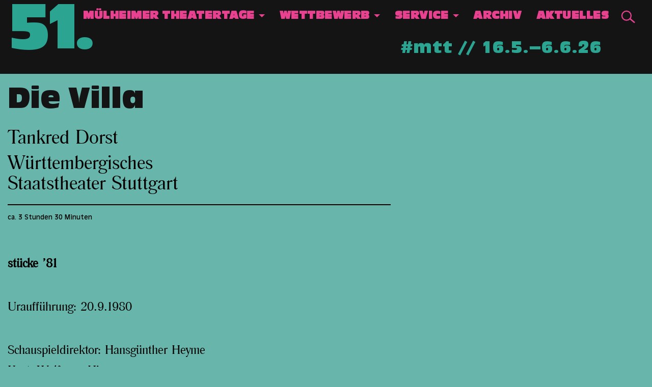

--- FILE ---
content_type: text/html; charset=utf-8
request_url: https://www1.muelheim-ruhr.de/kunst-kultur/theater/stuecke/die_villa/1311
body_size: 8949
content:
<!DOCTYPE html>
<html lang="de" dir="ltr" prefix="content: http://purl.org/rss/1.0/modules/content/ dc: http://purl.org/dc/terms/ foaf: http://xmlns.com/foaf/0.1/ rdfs: http://www.w3.org/2000/01/rdf-schema# sioc: http://rdfs.org/sioc/ns# sioct: http://rdfs.org/sioc/types# skos: http://www.w3.org/2004/02/skos/core# xsd: http://www.w3.org/2001/XMLSchema#">
<head>
  <link rel="profile" href="http://www.w3.org/1999/xhtml/vocab" />
  <meta name="viewport" content="width=device-width, initial-scale=1.0">
  <meta http-equiv="Content-Type" content="text/html; charset=utf-8" />
<link rel="shortcut icon" href="https://www1.muelheim-ruhr.de/sites/www1.muelheim-ruhr.de/themes/stuecke/favicon.ico" type="image/vnd.microsoft.icon" />
<link rel="manifest" href="https://www1.muelheim-ruhr.de/sites/www1.muelheim-ruhr.de/themes/stuecke/manifest.json" />
<link rel="canonical" href="https://www1.muelheim-ruhr.de/kunst-kultur/theater/stuecke/die_villa/1311" />
<link rel="shortlink" href="https://www1.muelheim-ruhr.de/node/1311" />
<meta property="og:site_name" content="Stadt Mülheim an der Ruhr" />
<meta property="og:type" content="article" />
<meta property="og:url" content="https://www1.muelheim-ruhr.de/kunst-kultur/theater/stuecke/die_villa/1311" />
<meta property="og:title" content="Die Villa" />
<meta property="og:updated_time" content="2020-11-25T20:10:52+01:00" />
<meta name="twitter:card" content="summary" />
<meta name="twitter:site" content="@Muelheim_Ruhr" />
<meta name="twitter:url" content="https://www1.muelheim-ruhr.de/kunst-kultur/theater/stuecke/die_villa/1311" />
<meta name="twitter:title" content="Die Villa" />
<meta property="article:published_time" content="2014-07-22T14:16:12+02:00" />
<meta property="article:modified_time" content="2020-11-25T20:10:52+01:00" />
  <title>Mülheimer Theatertage | Die Villa</title>
  <style>
@import url("https://www1.muelheim-ruhr.de/modules/system/system.base.css?t97eho");
</style>
<style>
@import url("https://www1.muelheim-ruhr.de/sites/www1.muelheim-ruhr.de/modules/calendar/css/calendar_multiday.css?t97eho");
@import url("https://www1.muelheim-ruhr.de/modules/field/theme/field.css?t97eho");
@import url("https://www1.muelheim-ruhr.de/sites/all/modules/field_hidden/field_hidden.css?t97eho");
@import url("https://www1.muelheim-ruhr.de/sites/all/modules/mytube/mytube.css?t97eho");
@import url("https://www1.muelheim-ruhr.de/modules/node/node.css?t97eho");
@import url("https://www1.muelheim-ruhr.de/sites/www1.muelheim-ruhr.de/modules/quiz/quiz.css?t97eho");
@import url("https://www1.muelheim-ruhr.de/sites/all/modules/video_filter/video_filter.css?t97eho");
@import url("https://www1.muelheim-ruhr.de/sites/all/modules/extlink/extlink.css?t97eho");
@import url("https://www1.muelheim-ruhr.de/sites/all/modules/views/css/views.css?t97eho");
</style>
<style>
@import url("https://www1.muelheim-ruhr.de/sites/all/modules/colorbox/styles/stockholmsyndrome/colorbox_style.css?t97eho");
@import url("https://www1.muelheim-ruhr.de/sites/all/modules/ctools/css/ctools.css?t97eho");
</style>
<style>label.option li div.media-item div.media-thumbnail div.label-wrapper{position:relative;max-width:100px;}
</style>
<style>
@import url("https://www1.muelheim-ruhr.de/sites/all/modules/openlayers/css/openlayers.css?t97eho");
@import url("https://www1.muelheim-ruhr.de/sites/www1.muelheim-ruhr.de/modules/responsive_menus/styles/responsive_menus_simple/css/responsive_menus_simple.css?t97eho");
@import url("https://www1.muelheim-ruhr.de/sites/www1.muelheim-ruhr.de/modules/hide_submit/css/hide_submit.css?t97eho");
</style>
<link type="text/css" rel="stylesheet" href="https://www1.muelheim-ruhr.de/sites/all/themes/bootstrap/bootstrap/3.3.7/css/bootstrap.css" media="all" />
<style>
@import url("https://www1.muelheim-ruhr.de/sites/all/themes/bootstrap/css/3.3.5/overrides.min.css?t97eho");
@import url("https://www1.muelheim-ruhr.de/sites/www1.muelheim-ruhr.de/themes/stuecke/style-51.css?t97eho");
</style>
  <!-- HTML5 element support for IE6-8 -->
  <!--[if lt IE 9]>
    <script src="https://cdn.jsdelivr.net/html5shiv/3.7.3/html5shiv-printshiv.min.js"></script>
  <![endif]-->
  <script src="https://www1.muelheim-ruhr.de/sites/all/modules/jquery_update/replace/jquery/3.1/jquery.min.js?v=3.1.1"></script>
<script>jQuery.migrateMute=true;jQuery.migrateTrace=false;</script>
<script src="https://www1.muelheim-ruhr.de/sites/all/modules/jquery_update/replace/jquery-migrate/3/jquery-migrate.min.js?v=3"></script>
<script src="https://www1.muelheim-ruhr.de/misc/jquery-extend-3.4.0.js?v=3.1.1"></script>
<script src="https://www1.muelheim-ruhr.de/misc/jquery-html-prefilter-3.5.0-backport.js?v=3.1.1"></script>
<script src="https://www1.muelheim-ruhr.de/misc/jquery.once.js?v=1.2"></script>
<script src="https://www1.muelheim-ruhr.de/misc/drupal.js?t97eho"></script>
<script src="https://www1.muelheim-ruhr.de/misc/form-single-submit.js?v=7.103"></script>
<script src="https://www1.muelheim-ruhr.de/sites/all/themes/bootstrap/bootstrap/3.3.7/js/bootstrap.js"></script>
<script src="https://www1.muelheim-ruhr.de/sites/all/modules/mytube/mytube.js?t97eho"></script>
<script src="https://www1.muelheim-ruhr.de/sites/all/modules/extlink/extlink.js?t97eho"></script>
<script src="https://www1.muelheim-ruhr.de/sites/www1.muelheim-ruhr.de/files/languages/de_tRJIBr7Eq16C6F6_RdL0qILPUUpGME9ok0snqgEYc2s.js?t97eho"></script>
<script src="https://www1.muelheim-ruhr.de/sites/all/libraries/colorbox/jquery.colorbox-min.js?t97eho"></script>
<script src="https://www1.muelheim-ruhr.de/sites/all/modules/colorbox/js/colorbox.js?t97eho"></script>
<script src="https://www1.muelheim-ruhr.de/sites/all/modules/colorbox/styles/stockholmsyndrome/colorbox_style.js?t97eho"></script>
<script src="https://www1.muelheim-ruhr.de/sites/all/modules/colorbox/js/colorbox_load.js?t97eho"></script>
<script src="https://www1.muelheim-ruhr.de/sites/all/modules/colorbox/js/colorbox_inline.js?t97eho"></script>
<script src="https://www1.muelheim-ruhr.de/sites/all/files/ol212/OpenLayers.js"></script>
<script src="https://www1.muelheim-ruhr.de/sites/all/modules/openlayers/js/openlayers.js?t97eho"></script>
<script src="https://www1.muelheim-ruhr.de/sites/all/modules/openlayers/plugins/layer_types/openlayers_layer_type_xyz.js?t97eho"></script>
<script src="https://www1.muelheim-ruhr.de/sites/all/modules/openlayers/plugins/layer_types/openlayers_layer_type_raw.js?t97eho"></script>
<script src="https://www1.muelheim-ruhr.de/sites/all/modules/openlayers/plugins/behaviors/openlayers_behavior_argparser.js?t97eho"></script>
<script src="https://www1.muelheim-ruhr.de/sites/all/modules/openlayers/plugins/behaviors/openlayers_behavior_attribution.js?t97eho"></script>
<script src="https://www1.muelheim-ruhr.de/sites/all/modules/openlayers/plugins/behaviors/openlayers_behavior_keyboarddefaults.js?t97eho"></script>
<script src="https://www1.muelheim-ruhr.de/sites/all/modules/openlayers/plugins/behaviors/openlayers_behavior_navigation.js?t97eho"></script>
<script src="https://www1.muelheim-ruhr.de/sites/all/modules/openlayers/plugins/behaviors/openlayers_behavior_panzoombar.js?t97eho"></script>
<script src="https://www1.muelheim-ruhr.de/sites/www1.muelheim-ruhr.de/modules/geofile/plugins/layer_types/geofile_hybrid.js?t97eho"></script>
<script src="https://www1.muelheim-ruhr.de/sites/www1.muelheim-ruhr.de/modules/responsive_menus/styles/responsive_menus_simple/js/responsive_menus_simple.js?t97eho"></script>
<script src="https://www1.muelheim-ruhr.de/sites/all/modules/matomo/matomo.js?t97eho"></script>
<script>var _paq = _paq || [];(function(){var u=(("https:" == document.location.protocol) ? "https://stats.muelheim-ruhr.de/" : "https://stats.muelheim-ruhr.de/");_paq.push(["setSiteId", "37"]);_paq.push(["setTrackerUrl", u+"matomo.php"]);_paq.push(["setDoNotTrack", 1]);_paq.push(["trackPageView"]);_paq.push(["setIgnoreClasses", ["no-tracking","colorbox"]]);_paq.push(["enableLinkTracking"]);var d=document,g=d.createElement("script"),s=d.getElementsByTagName("script")[0];g.type="text/javascript";g.defer=true;g.async=true;g.src="https://www1.muelheim-ruhr.de/sites/www1.muelheim-ruhr.de/files/matomo/matomo.js?t97eho";s.parentNode.insertBefore(g,s);})();</script>
<script src="https://www1.muelheim-ruhr.de/sites/all/modules/field_group/field_group.js?t97eho"></script>
<script src="https://www1.muelheim-ruhr.de/sites/www1.muelheim-ruhr.de/modules/hide_submit/js/hide_submit.js?t97eho"></script>
<script src="https://www1.muelheim-ruhr.de/sites/www1.muelheim-ruhr.de/themes/stuecke/js/scripts.js?t97eho"></script>
<script src="https://www1.muelheim-ruhr.de/sites/www1.muelheim-ruhr.de/themes/stuecke/js/init_dflip.js?t97eho"></script>
<script>jQuery.extend(Drupal.settings, {"basePath":"\/","pathPrefix":"","setHasJsCookie":0,"ajaxPageState":{"theme":"stuecke","theme_token":"Vt8-sYK9lCEgtdzuqLnxiynz8KxVaqbks8qHajaQV_Q","js":{"sites\/www1.muelheim-ruhr.de\/modules\/copyprevention\/copyprevention.js":1,"sites\/all\/themes\/bootstrap\/js\/bootstrap.js":1,"sites\/all\/modules\/jquery_update\/replace\/jquery\/3.1\/jquery.min.js":1,"0":1,"sites\/all\/modules\/jquery_update\/replace\/jquery-migrate\/3\/jquery-migrate.min.js":1,"misc\/jquery-extend-3.4.0.js":1,"misc\/jquery-html-prefilter-3.5.0-backport.js":1,"misc\/jquery.once.js":1,"misc\/drupal.js":1,"misc\/form-single-submit.js":1,"https:\/\/www1.muelheim-ruhr.de\/sites\/all\/themes\/bootstrap\/bootstrap\/3.3.7\/js\/bootstrap.js":1,"sites\/all\/modules\/mytube\/mytube.js":1,"sites\/all\/modules\/extlink\/extlink.js":1,"public:\/\/languages\/de_tRJIBr7Eq16C6F6_RdL0qILPUUpGME9ok0snqgEYc2s.js":1,"sites\/all\/libraries\/colorbox\/jquery.colorbox-min.js":1,"sites\/all\/modules\/colorbox\/js\/colorbox.js":1,"sites\/all\/modules\/colorbox\/styles\/stockholmsyndrome\/colorbox_style.js":1,"sites\/all\/modules\/colorbox\/js\/colorbox_load.js":1,"sites\/all\/modules\/colorbox\/js\/colorbox_inline.js":1,"https:\/\/www1.muelheim-ruhr.de\/sites\/all\/files\/ol212\/OpenLayers.js":1,"sites\/all\/modules\/openlayers\/js\/openlayers.js":1,"sites\/all\/modules\/openlayers\/plugins\/layer_types\/openlayers_layer_type_xyz.js":1,"sites\/all\/modules\/openlayers\/plugins\/layer_types\/openlayers_layer_type_raw.js":1,"sites\/all\/modules\/openlayers\/plugins\/behaviors\/openlayers_behavior_argparser.js":1,"sites\/all\/modules\/openlayers\/plugins\/behaviors\/openlayers_behavior_attribution.js":1,"sites\/all\/modules\/openlayers\/plugins\/behaviors\/openlayers_behavior_keyboarddefaults.js":1,"sites\/all\/modules\/openlayers\/plugins\/behaviors\/openlayers_behavior_navigation.js":1,"sites\/all\/modules\/openlayers\/plugins\/behaviors\/openlayers_behavior_panzoombar.js":1,"sites\/www1.muelheim-ruhr.de\/modules\/geofile\/plugins\/layer_types\/geofile_hybrid.js":1,"sites\/www1.muelheim-ruhr.de\/modules\/responsive_menus\/styles\/responsive_menus_simple\/js\/responsive_menus_simple.js":1,"sites\/all\/modules\/matomo\/matomo.js":1,"1":1,"sites\/all\/modules\/field_group\/field_group.js":1,"sites\/www1.muelheim-ruhr.de\/modules\/hide_submit\/js\/hide_submit.js":1,"sites\/www1.muelheim-ruhr.de\/themes\/stuecke\/js\/scripts.js":1,"sites\/www1.muelheim-ruhr.de\/themes\/stuecke\/js\/init_dflip.js":1},"css":{"modules\/system\/system.base.css":1,"sites\/www1.muelheim-ruhr.de\/modules\/calendar\/css\/calendar_multiday.css":1,"modules\/field\/theme\/field.css":1,"sites\/all\/modules\/field_hidden\/field_hidden.css":1,"sites\/all\/modules\/mytube\/mytube.css":1,"modules\/node\/node.css":1,"sites\/www1.muelheim-ruhr.de\/modules\/quiz\/quiz.css":1,"sites\/all\/modules\/video_filter\/video_filter.css":1,"sites\/all\/modules\/extlink\/extlink.css":1,"sites\/all\/modules\/views\/css\/views.css":1,"sites\/all\/modules\/colorbox\/styles\/stockholmsyndrome\/colorbox_style.css":1,"sites\/all\/modules\/ctools\/css\/ctools.css":1,"0":1,"sites\/all\/modules\/openlayers\/css\/openlayers.css":1,"sites\/www1.muelheim-ruhr.de\/modules\/responsive_menus\/styles\/responsive_menus_simple\/css\/responsive_menus_simple.css":1,"sites\/www1.muelheim-ruhr.de\/modules\/hide_submit\/css\/hide_submit.css":1,"https:\/\/www1.muelheim-ruhr.de\/sites\/all\/themes\/bootstrap\/bootstrap\/3.3.7\/css\/bootstrap.css":1,"sites\/all\/themes\/bootstrap\/css\/3.3.5\/overrides.min.css":1,"sites\/www1.muelheim-ruhr.de\/themes\/stuecke\/style-51.css":1}},"colorbox":{"opacity":"0.85","current":"{current} of {total}","previous":"\u00ab Prev","next":"Next \u00bb","close":"Schlie\u00dfen","maxWidth":"98%","maxHeight":"98%","fixed":true,"mobiledetect":true,"mobiledevicewidth":"480px"},"currentUser":{"name":null,"uid":0,"roles":{"1":"anonymous user"}},"openlayers":{"maps":{"openlayers-map":{"width":"auto","height":"500px","image_path":"","css_path":"","proxy_host":"","hide_empty_map":1,"center":{"initial":{"centerpoint":"6.880187972674854, 51.42575822168153","zoom":"12"},"restrict":{"restrictextent":0,"restrictedExtent":""}},"behaviors":{"openlayers_behavior_argparser":{"anchor":1},"openlayers_behavior_attribution":{"separator":""},"openlayers_behavior_keyboarddefaults":{"keyboarddefaults":""},"openlayers_behavior_navigation":{"zoomWheelEnabled":1,"zoomBoxEnabled":1,"documentDrag":0,"navigation":""},"openlayers_behavior_panzoombar":{"zoomWorldIcon":0,"panIcons":1}},"default_layer":"osm_mapnik","layers":{"osm_mapnik":{"url":["https:\/\/osm.muelheim-ruhr.de\/${z}\/${x}\/${y}.png"],"serverResolutions":[156543.03390000000945292413234710693359375,78271.516950000004726462066173553466796875,39135.7584750000023632310330867767333984375,19567.87923750000118161551654338836669921875,9783.939618750000590807758271694183349609375,4891.9698093750002954038791358470916748046875,2445.98490468750014770193956792354583740234375,1222.992452343800096059567295014858245849609375,611.4962261718800391463446430861949920654296875,305.74811308594001957317232154309749603271484375,152.874056542970009786586160771548748016357421875,76.43702827148399592260830104351043701171875,38.218514135741997961304150521755218505859375,19.1092570678709989806520752608776092529296875,9.55462853393549949032603763043880462646484375,4.77731426696780037133294172235764563083648681640625,2.388657133483900185666470861178822815418243408203125,1.1943285667418999107525223735137842595577239990234375,0.597164283370970050413006902090273797512054443359375,0.298582141697409986225153488703654147684574127197265625,0.1492910708486999971089659311473951674997806549072265625,0.07464553542435199695592729085547034628689289093017578125],"resolutions":[156543.03390000000945292413234710693359375,78271.516950000004726462066173553466796875,39135.7584750000023632310330867767333984375,19567.87923750000118161551654338836669921875,9783.939618750000590807758271694183349609375,4891.9698093750002954038791358470916748046875,2445.98490468750014770193956792354583740234375,1222.992452343800096059567295014858245849609375,611.4962261718800391463446430861949920654296875,305.74811308594001957317232154309749603271484375,152.874056542970009786586160771548748016357421875,76.43702827148399592260830104351043701171875,38.218514135741997961304150521755218505859375,19.1092570678709989806520752608776092529296875,9.55462853393549949032603763043880462646484375,4.77731426696780037133294172235764563083648681640625,2.388657133483900185666470861178822815418243408203125,1.1943285667418999107525223735137842595577239990234375,0.597164283370970050413006902090273797512054443359375,0.298582141697409986225153488703654147684574127197265625],"zoomOffset":0,"wrapDateLine":1,"projection":"EPSG:900913","isBaseLayer":true,"layer_type":"openlayers_layer_type_xyz","layer_handler":"xyz","sphericalMercator":true,"base_url":null,"transitionEffect":"resize","weight":0,"title":"OSM Mapnik"},"geofile_hybrid":{"title":"geofile_hybrid","layer_type":"geofile_hybrid","layer_handler":"geofile_hybrid","vector":true,"layers":[],"projection":["EPSG:4326"],"isBaseLayer":true,"serverResolutions":[156543.03390000000945292413234710693359375,78271.516950000004726462066173553466796875,39135.7584750000023632310330867767333984375,19567.87923750000118161551654338836669921875,9783.939618750000590807758271694183349609375,4891.9698093750002954038791358470916748046875,2445.98490468750014770193956792354583740234375,1222.992452343750073850969783961772918701171875,611.4962261718750369254848919808864593505859375,305.74811308593751846274244599044322967529296875,152.874056542968759231371222995221614837646484375,76.4370282714843796156856114976108074188232421875,38.21851413574218980784280574880540370941162109375,19.109257067871094903921402874402701854705810546875,9.5546285339355474519607014372013509273529052734375,4.77731426696777372598035071860067546367645263671875,2.388657133483886862990175359300337731838226318359375,1.1943285667419434314950876796501688659191131591796875,0.59716428337097171574754383982508443295955657958984375,0.298582141697406766578382075749686919152736663818359375,0.1492910708487033832891910378748434595763683319091796875,0.07464553542435169164459551893742172978818416595458984375],"resolutions":[156543.03390000000945292413234710693359375,78271.516950000004726462066173553466796875,39135.7584750000023632310330867767333984375,19567.87923750000118161551654338836669921875,9783.939618750000590807758271694183349609375,4891.9698093750002954038791358470916748046875,2445.98490468750014770193956792354583740234375,1222.992452343750073850969783961772918701171875,611.4962261718750369254848919808864593505859375,305.74811308593751846274244599044322967529296875,152.874056542968759231371222995221614837646484375,76.4370282714843796156856114976108074188232421875,38.21851413574218980784280574880540370941162109375,19.109257067871094903921402874402701854705810546875,9.5546285339355474519607014372013509273529052734375,4.77731426696777372598035071860067546367645263671875,2.388657133483886862990175359300337731838226318359375,1.1943285667419434314950876796501688659191131591796875,0.59716428337097171574754383982508443295955657958984375,0.298582141697406766578382075749686919152736663818359375,0.1492910708487033832891910378748434595763683319091796875,0.07464553542435169164459551893742172978818416595458984375],"base_url":null,"transitionEffect":"resize","weight":0},"geofield_formatter":{"layer_type":"openlayers_layer_type_raw","projection":"EPSG:900913","features":[],"layer_handler":"openlayers_raw","vector":true,"isBaseLayer":false,"serverResolutions":[156543.03390000000945292413234710693359375,78271.516950000004726462066173553466796875,39135.7584750000023632310330867767333984375,19567.87923750000118161551654338836669921875,9783.939618750000590807758271694183349609375,4891.9698093750002954038791358470916748046875,2445.98490468750014770193956792354583740234375,1222.992452343750073850969783961772918701171875,611.4962261718750369254848919808864593505859375,305.74811308593751846274244599044322967529296875,152.874056542968759231371222995221614837646484375,76.4370282714843796156856114976108074188232421875,38.21851413574218980784280574880540370941162109375,19.109257067871094903921402874402701854705810546875,9.5546285339355474519607014372013509273529052734375,4.77731426696777372598035071860067546367645263671875,2.388657133483886862990175359300337731838226318359375,1.1943285667419434314950876796501688659191131591796875,0.59716428337097171574754383982508443295955657958984375,0.298582141697406766578382075749686919152736663818359375,0.1492910708487033832891910378748434595763683319091796875,0.07464553542435169164459551893742172978818416595458984375],"resolutions":[156543.03390000000945292413234710693359375,78271.516950000004726462066173553466796875,39135.7584750000023632310330867767333984375,19567.87923750000118161551654338836669921875,9783.939618750000590807758271694183349609375,4891.9698093750002954038791358470916748046875,2445.98490468750014770193956792354583740234375,1222.992452343750073850969783961772918701171875,611.4962261718750369254848919808864593505859375,305.74811308593751846274244599044322967529296875,152.874056542968759231371222995221614837646484375,76.4370282714843796156856114976108074188232421875,38.21851413574218980784280574880540370941162109375,19.109257067871094903921402874402701854705810546875,9.5546285339355474519607014372013509273529052734375,4.77731426696777372598035071860067546367645263671875,2.388657133483886862990175359300337731838226318359375,1.1943285667419434314950876796501688659191131591796875,0.59716428337097171574754383982508443295955657958984375,0.298582141697406766578382075749686919152736663818359375,0.1492910708487033832891910378748434595763683319091796875,0.07464553542435169164459551893742172978818416595458984375],"base_url":null,"transitionEffect":"resize","weight":0,"title":"Placeholder for Geofield Formatter"}},"layer_weight":{"geofield_formatter":"0","openlayers_geojson_picture_this":"0","openlayers_kml_example":"0"},"layer_styles":{"openlayers_kml_example":"default","openlayers_geojson_picture_this":"default","geofield_formatter":"default"},"layer_styles_select":{"openlayers_kml_example":"select","openlayers_geojson_picture_this":"select","geofield_formatter":"select"},"layer_styles_temporary":{"openlayers_kml_example":"temporary","openlayers_geojson_picture_this":"temporary","geofield_formatter":"temporary"},"layer_activated":{"geofield_formatter":"geofield_formatter","openlayers_kml_example":0,"openlayers_geojson_picture_this":0},"layer_switcher":{"geofield_formatter":0,"openlayers_kml_example":0,"openlayers_geojson_picture_this":0},"projection":"EPSG:900913","displayProjection":"EPSG:4326","styles":{"default":{"externalGraphic":"\/sites\/all\/modules\/openlayers\/themes\/default_dark\/img\/marker-green.png","graphicWidth":21,"graphicHeight":25,"graphicXOffset":-10,"graphicYOffset":-25},"select":{"externalGraphic":"\/sites\/all\/modules\/openlayers\/themes\/default_dark\/img\/marker-green.png","graphicWidth":21,"graphicHeight":25,"graphicXOffset":-10,"graphicYOffset":-25},"temporary":{"externalGraphic":"\/sites\/all\/modules\/openlayers\/themes\/default_dark\/img\/marker-green.png","graphicWidth":21,"graphicHeight":25,"graphicXOffset":-10,"graphicYOffset":-25}},"map_name":"kml","id":"openlayers-map","maxExtent":[-20037508.3399999998509883880615234375,-20037508.3399999998509883880615234375,20037508.3399999998509883880615234375,20037508.3399999998509883880615234375],"errors":false}}},"hide_submit":{"hide_submit_status":true,"hide_submit_method":"hide","hide_submit_css":"hide-submit-disable","hide_submit_abtext":"","hide_submit_atext":"","hide_submit_hide_css":"hide-submit-processing","hide_submit_hide_text":"Laden...","hide_submit_indicator_style":"expand-left","hide_submit_spinner_color":"#000","hide_submit_spinner_lines":12,"hide_submit_hide_fx":0,"hide_submit_reset_time":5000},"responsive_menus":[{"toggler_text":"\u2630","selectors":["#nice-menu"],"media_size":"768","media_unit":"px","absolute":"1","remove_attributes":"1","responsive_menus_style":"responsive_menus_simple"}],"extlink":{"extTarget":"_blank","extClass":"ext","extLabel":"(Extern)","extImgClass":0,"extIconPlacement":0,"extSubdomains":1,"extExclude":".*\\.(muelheim-ruhr\\.de)|(stadt-mh\\.de)|(stuecke\\.de)|(kinderst.cke\\.de).*","extInclude":"","extCssExclude":"#block-block-47 ul.blog-menu li a","extCssExplicit":"","extAlert":0,"extAlertText":"Dieser Link f\u00fchrt zu einer Internetseite au\u00dferhalb des Einflussbereichs der Stadt M\u00fclheim an der Ruhr. Die Stadt M\u00fclheim an der Ruhr ist f\u00fcr die Inhalte dieser Internetseite nicht verantwortlich.","mailtoClass":"mailto","mailtoLabel":" (Link versendet E-Mail)"},"matomo":{"trackMailto":1,"trackColorbox":1},"urlIsAjaxTrusted":{"\/kunst-kultur\/theater\/stuecke\/die_villa\/1311":true},"copyprevention":{"body":[],"images":[],"images_min_dimension":"150","transparentgif":"https:\/\/www1.muelheim-ruhr.de\/sites\/www1.muelheim-ruhr.de\/modules\/copyprevention\/transparent.gif"},"field_group":{"fieldset":"full"},"bootstrap":{"anchorsFix":"0","anchorsSmoothScrolling":"0","formHasError":1,"popoverEnabled":1,"popoverOptions":{"animation":1,"html":0,"placement":"right","selector":"","trigger":"click","triggerAutoclose":1,"title":"","content":"","delay":0,"container":"body"},"tooltipEnabled":0,"tooltipOptions":{"animation":1,"html":0,"placement":"auto left","selector":"","trigger":"hover focus","delay":0,"container":"body"}}});</script>
</head>
<body class="html not-front not-logged-in no-sidebars page-node page-node- page-node-1311 node-type-stuecke">
  <div id="skip-link">
    <a href="#main-content" class="element-invisible element-focusable">Direkt zum Inhalt</a>
  </div>
    <div class="top">
  </div>
<header id="navbar" role="banner" class="navbar container-fluid navbar-default">
  <div class="container-fluid">
    <div class="navbar-container">
      <div class="navbar-header">
                  <a class="logo navbar-btn pull-left" href="/kunst-kultur/theater/stuecke/news" title="Startseite">
            <span>51</span>.
                       </a>
        
                  <a class="name navbar-brand" href="/kunst-kultur/theater/stuecke/news" title="Startseite">51. Mülheimer Theatertage</a>
        
                  <button type="button" class="navbar-toggle" data-toggle="collapse" data-target="#navbar-collapse">
            <span class="sr-only">Toggle navigation</span>
            <span class="icon-bar"></span>
            <span class="icon-bar"></span>
            <span class="icon-bar"></span>
          </button>
              </div>

              <div class="navbar-collapse collapse pull-right" id="navbar-collapse">
          <nav role="navigation">
                          <ul class="menu nav"><li class="first expanded dropdown"><a href="/kunst-kultur/theater/stuecke/festival/126" title="" data-target="#" class="dropdown-toggle" data-toggle="dropdown">Mülheimer Theatertage <span class="caret"></span></a><ul class="dropdown-menu"><li class="first leaf"><a href="/kunst-kultur/theater/stuecke/festivalplus" title="">Festival Plus</a></li>
<li class="leaf"><a href="/kunst-kultur/theater/stuecke/theaterpaedagogik/167549" title="">Theaterpädagogik</a></li>
<li class="leaf"><a href="/kunst-kultur/theater/stuecke/festival/126" title="">Das Festival</a></li>
<li class="leaf"><a href="/kunst-kultur/theater/stuecke/team/127" title="">Team</a></li>
<li class="last leaf"><a href="/kunst-kultur/theater/stuecke/jobs/317106" title="">Jobs</a></li>
</ul></li>
<li class="expanded dropdown"><a href="/kunst-kultur/theater/stuecke/nominierte" title="" data-target="#" class="dropdown-toggle" data-toggle="dropdown">Wettbewerb <span class="caret"></span></a><ul class="dropdown-menu"><li class="first leaf"><a href="/kunst-kultur/theater/stuecke/nominierte" title="">Die Nominierten</a></li>
<li class="leaf"><a href="/kunst-kultur/theater/stuecke/die_preise/167556" title="">Die Preise</a></li>
<li class="leaf"><a href="/kunst-kultur/theater/stuecke/auswahlgremium/124" title="">Gremien</a></li>
<li class="leaf"><a href="/kunst-kultur/theater/stuecke/die_jurys_2025/364910" title="">Jurys</a></li>
<li class="last leaf"><a href="/kunst-kultur/theater/stuecke/bewerbungsverfahren/167557" title="">Text einreichen</a></li>
</ul></li>
<li class="expanded dropdown"><a href="/kunst-kultur/theater/stuecke/presse/130" title="" data-target="#" class="dropdown-toggle" data-toggle="dropdown">Service <span class="caret"></span></a><ul class="dropdown-menu"><li class="first leaf"><a href="/kunst-kultur/theater/stuecke/karten/128" title="">Karten</a></li>
<li class="leaf"><a href="/kunst-kultur/theater/stuecke/spielstaetten/129" title="">Spielstätten / Anreise</a></li>
<li class="leaf"><a href="/kunst-kultur/theater/kinderstuecke/kontakt/36137" title="">Kontakt</a></li>
<li class="leaf"><a href="/kunst-kultur/theater/stuecke/presse/130" title="">Presse</a></li>
<li class="leaf"><a href="/newsletter/anmelden/stuecke" title="">Newsletter</a></li>
<li class="last leaf"><a href="/kunst-kultur/theater/stuecke/programmhefte/1671" title="">Downloads</a></li>
</ul></li>
<li class="leaf"><a href="/kunst-kultur/theater/stuecke/archiv/2025" title="">Archiv</a></li>
<li class="leaf"><a href="/kunst-kultur/theater/stuecke/news" title="">Aktuelles</a></li>
<li class="last leaf"><a href="/suche/stuecke" title="">Suche</a></li>
</ul>                                        <div class="region region-navigation">
    <section id="block-search-form" class="block block-search clearfix">

      
  <form class="form-search content-search" action="/kunst-kultur/theater/stuecke/die_villa/1311" method="post" id="search-block-form" accept-charset="UTF-8"><div><div>
      <h2 class="element-invisible">Suchformular</h2>
    <div class="input-group"><input title="Geben Sie die Begriffe ein, nach denen Sie suchen." placeholder="Suche" class="form-control form-text" type="text" id="edit-search-block-form--2" name="search_block_form" value="" size="15" maxlength="128" /><span class="input-group-btn"><button type="submit" class="btn btn-primary"><span class="icon glyphicon glyphicon-search" aria-hidden="true"></span>
</button></span></div><div class="form-actions form-wrapper form-group" id="edit-actions"><button class="element-invisible btn btn-primary form-submit" type="submit" id="edit-submit" name="op" value="Suche">Suche</button>
</div><input type="hidden" name="form_build_id" value="form-epVZbaUhv0DTFJxhD2npNFfoHr_Q-4mNiUbssizz1ko" />
<input type="hidden" name="form_id" value="search_block_form" />
</div>
</div></form>
</section>
  </div>
                      </nav>
       </div>
          <div id="hash" class="right col-sm-6">
      #mtt // 16.5.&ndash;6.6.26
     </div>
     </div>
     <!-- div class="hashtag-date-headline">
                 <div class="hashtag">
         #stuecke         </div>
                          <div class="date">
          7.&ndash;26.5.22          </div>
            </div -->
          <div class="secondary-menu">
              <ul class="menu nav"><li class="first leaf"><a href="/kunst-kultur/theater/stuecke/stuecke" title="">Stücke</a></li>
<li class="leaf"><a href="/kunst-kultur/theater/stuecke/kinderstuecke" title="">KinderStücke</a></li>
<li class="last leaf"><a href="/kunst-kultur/theater/stuecke/festival_plus/167552" title="">Festival Plus</a></li>
</ul>            </div>
   
  </div>
</header>

<div class="main-container container-fluid">

  <header role="banner" id="page-header">
    
      </header> <!-- /#page-header -->

  <div class="row">

    
    <section class="col-sm-12">
                  <a id="main-content"></a>
                    <h1 class="page-header">Die Villa</h1>
                                                          <div class="region region-content">
    <section id="block-system-main" class="block block-system clearfix">

      
  

<mark id="tag-5">
  <article id="node-1311" class="node node-stuecke clearfix" about="/kunst-kultur/theater/stuecke/die_villa/1311" typeof="sioc:Item foaf:Document">
        <header>
                  <span property="dc:title" content="Die Villa" class="rdf-meta element-hidden"></span><span property="sioc:num_replies" content="0" datatype="xsd:integer" class="rdf-meta element-hidden"></span>          </header>
        <div><h2 class="reference"><a href="/node/1310">Tankred Dorst</a></h2></div><div class="field field-name-field-spielstaette field-type-text field-label-hidden"><div class="field-items"><div class="field-item even">Württembergisches Staatstheater Stuttgart</div></div><hr /></div><div class="field field-name-field-stuecke-auffuehrungsdauer field-type-text field-label-hidden"><div class="field-items"><div class="field-item even">ca. 3 Stunden 30 Minuten</div></div></div><div class="field field-name-field-stuecke-beschreibung field-type-text field-label-hidden"><div class="field-items"><div class="field-item even"><p> </p><p> </p><p><strong><span><span><span><span lang="DE" xml:lang="DE">stücke </span>’</span>81</span></span></strong></p><p> </p></div></div></div><div class="field field-name-field-stuecke-urauffuehrung field-type-text field-label-inline clearfix"><div class="field-label">Uraufführung:&nbsp;</div><div class="field-items"><div class="field-item even">20.9.1980</div></div></div><div class="field field-name-field-stuecke-besetzung field-type-text-long field-label-hidden"><div class="field-items"><div class="field-item even"><p> </p>
<p>Schauspieldirektor: Hansgünther Heyme</p>
<p>Kurt: Wolfgang Hinze<br />Elsa: Christine Oberländer<br />Heinrich: Benno Iffland<br />Tilmann: Michael Mendl<br />Fräulein Franz: Brigitte Horn<br />Herzog, ein Schauspieler: Ernst August Schepmann<br />Robert Scharwenka: Tillmann Braun<br />seine Mutter: Grete Wurm<br />Weiss: Jürgen Schornagel<br />Rebhan: Fritz Bachschmidt<br />Herr Dussek: Ludwig Anschütz</p>
<p>Regie: Günter Krämer<br />Ausstattung: Andreas Reinhardt<br />Dramaturgie: Günther Erken</p>
<p> </p>
</div></div></div><div class="field field-name-field-stuecke-auffuehrungsrechte field-type-link-field field-label-inline clearfix"><div class="field-label">Aufführungsrechte:&nbsp;</div><div class="field-items"><div class="field-item even">Suhrkamp Verlag</div></div></div>          </article>
</mark>

</section>
  </div>
    </section>

    
  </div>
</div>
  <div class="pre_footer_1">
      <div class="region region-pre-footer-1">
    <section id="block-block-115" class="block block-block clearfix">

        <h2 class="block-title">Inhalt teilen</h2>
    
  <div id="share-icons">

<a href="https://twitter.com/intent/tweet?related=stuecke_de&via=stuecke_de&lang=de&text=Die Villa&url=https://www1.muelheim-ruhr.de/node/1311" target="_blank"><img alt="Twitter Icon" class="twitter" src="/sites/www1.muelheim-ruhr.de/themes/stuecke/images/twitter.png"></a><a href="https://www.facebook.com/sharer.php?u=https://www1.muelheim-ruhr.de/node/1311%3Futm_source%3Dfacebook%26utm_medium%3Dreferral%26utm_campaign%3Dshare" target="_blank"><img alt="Facebook Icon" class="facebook" src="/sites/www1.muelheim-ruhr.de/themes/stuecke/images/facebook.png"></a>
</div>
<div id="to-top"><a href="#main-content"><img src="/sites/www1.muelheim-ruhr.de/themes/stuecke/images/to_top.png"></a></div>
</section>
<section id="block-block-116" class="block block-block clearfix">

      
  <div><a href="/newsletter/anmelden/stuecke">Newsletter</a><a href="https://www.instagram.com/muelheimertheatertage/" target="_blank">Instagram</a><a href="https://www.facebook.com/muelheimertheatertage" target="_blank">Facebook</a></div>
</section>
  </div>
  </div>
  <div class="pre_footer_2">
      <div class="region region-pre-footer-2">
    <section id="block-block-117" class="block block-block clearfix">

      
  <div class="mtt-logo-footer"><h2><span>51</span>.</h2><span>Mülheimer<br />Theatertage</span></div><div class="kontakt">Kontakt<br />Theater- und Konzertbüro der<br />Stadt Mülheim an der Ruhr<br />Akazienallee 61<br />45478 Mülheim an der Ruhr<br /><br />+49 (0)208 - 455 41 14<br /><a href="mailto:info@stuecke.de">info@stuecke.de</a><br /><br /><br /><br /> </div><div class="links"><a href="https://www1.muelheim-ruhr.de/kunst-kultur/theater/stuecke/bewerbungsverfahren/167557" target="_blank">Text einreichen</a><br /><a href="https://www1.muelheim-ruhr.de/kunst-kultur/theater/stuecke/festivalplus">Festival Plus</a><br /><a href="/kunst-kultur/theater/stuecke/spielstaetten/129">Spielstätten</a><br /><a href="/kunst-kultur/theater/stuecke/spielstaetten/129">Anreise</a><br /><a href="/kunst-kultur/theater/stuecke/programmhefte/1671">Downloads</a><br /><a href="/kunst-kultur/theater/kinderstuecke/kontakt/36137">Kontakt</a><br /><a href="/kunst-kultur/theater/stuecke/presse/130">Presse</a><br /><a href="/newsletter/anmelden/stuecke">Newsletter</a><br /><a href="https://www1.muelheim-ruhr.de/kunst-kultur/theater/stuecke/jobs/317106">Jobs</a><br /><a href="https://www1.muelheim-ruhr.de/kunst-kultur/theater/stuecke/archiv/2024">Archiv</a></div>
</section>
  </div>
  </div>

  <footer class="footer container-fluid">
      <div class="region region-footer">
    <section id="block-block-118" class="block block-block clearfix">

        <h2 class="block-title">Veranstaltet von</h2>
    
  <p><a href="https://www.muelheim-ruhr.de/cms/cb2399bac377d6d034f770a5b99eb59b" target="_blank"><img src="/sites/www1.muelheim-ruhr.de/themes/stuecke/images/logo_konzertbuero_muelheim.png" /></a> <a href="https://www.mkw.nrw/" target="_blank"><img src="/sites/www1.muelheim-ruhr.de/themes/stuecke/images/logo_ministerium_kultur_wirtschaft.png" /></a></p>
</section>
<section id="block-block-144" class="block block-block clearfix">

        <h2 class="block-title">Gefördert von</h2>
    
  <p><a href="https://kulturstaatsminister.de" target="_blank" rel="nofollow"><img src="/sites/www1.muelheim-ruhr.de/themes/stuecke/images/logo_bm_kultur_medien.png" /></a></p>

</section>
<section id="block-block-145" class="block block-block clearfix">

        <h2 class="block-title">Kulturpartner</h2>
    
  <p><a href="https://www1.wdr.de/radio/wdr3/index.html" target="_blank" rel="nofollow"><img src="/sites/www1.muelheim-ruhr.de/themes/stuecke/images/WDR_3_logo_2012.svg" /></a></p>

</section>
<section id="block-block-119" class="block block-block clearfix">

      
  <p><a href="https://www.muelheim-ruhr.de/cms/shared/plain.php?fuid=2a197bccc48ae86892623c4a9b1719a6">Impressum</a> ● <a href="https://www.muelheim-ruhr.de/cms/shared/plain.php?fuid=f93b50fc873425da2b2e7fd301c7db72">Datenschutz</a> ● © Mülheimer Theatertage 2025</p>
</section>
  </div>
  </footer>

<!-- Matomo -->
<script>
  var _paq = window._paq = window._paq || [];
  /* tracker methods like "setCustomDimension" should be called before "trackPageView" */
  _paq.push(["setCookieDomain", "*.stuecke.de"]);
  _paq.push(["setDoNotTrack", true]);
  _paq.push(["setExcludedQueryParams", ["action"]]);
  _paq.push(["disableCookies"]);
  _paq.push(['trackPageView']);
  _paq.push(['enableLinkTracking']);
  (function() {
    var u="https://stats.muelheim-ruhr.de/";
    _paq.push(['setTrackerUrl', u+'matomo.php']);
    _paq.push(['setSiteId', '31']);
    var d=document, g=d.createElement('script'), s=d.getElementsByTagName('script')[0];
    g.async=true; g.src=u+'matomo.js'; s.parentNode.insertBefore(g,s);
  })();
</script>
<!-- End Matomo Code -->
  <script src="https://www1.muelheim-ruhr.de/sites/www1.muelheim-ruhr.de/modules/copyprevention/copyprevention.js?t97eho"></script>
<script src="https://www1.muelheim-ruhr.de/sites/all/themes/bootstrap/js/bootstrap.js?t97eho"></script>
</body>
</html>


--- FILE ---
content_type: text/css
request_url: https://www1.muelheim-ruhr.de/sites/www1.muelheim-ruhr.de/themes/stuecke/style-51.css?t97eho
body_size: 11179
content:
/* css for stuecke subtheme, based on bootstrap theme */
@font-face {
  /* font-family: 'Antique Olive'; */
  font-family: "AntiqueOli-Reg";
  src: url('fonts/AntiqueOli/AntiqueOli-Reg.eot');
  src: url('fonts/AntiqueOli/AntiqueOli-Reg.eot?#iefix') format('embedded-opentype'),
    url('fonts/AntiqueOli/AntiqueOli-Reg.woff2') format('woff2'),
    url('fonts/AntiqueOli/AntiqueOli-Reg.woff') format('woff'),
    url('fonts/AntiqueOli/AntiqueOli-Reg.ttf') format('truetype');
  font-weight: normal;
  font-style: normal;
  font-display: swap;
}

@font-face {
  /* font-family: 'Antique Olive Compact MTT 22'; */
  font-family: "AntiqueOliveStdXBdSmCnact";
  src: url('fonts/AntiqueOli/AntiqueOliveCompactMTT22-Reg.eot');
  src: url('fonts/AntiqueOli/AntiqueOliveCompactMTT22-Reg.eot?#iefix') format('embedded-opentype'),
    url('fonts/AntiqueOli/AntiqueOliveCompactMTT22-Reg.woff2') format('woff2'),
    url('fonts/AntiqueOli/AntiqueOliveCompactMTT22-Reg.woff') format('woff'),
    url('fonts/AntiqueOli/AntiqueOliveCompactMTT22-Reg.ttf') format('truetype');
  font-weight: normal;
  font-style: normal;
  font-display: swap;
}

@font-face {
  font-family: "RomanaT BF";
  font-style: normal;
  font-weight: 400;
  src: local("RomanaT BF"), url("fonts/romana/RomanaT-BF.woff2") format("woff2"),
    url("fonts/romana/RomanaT-BF.woff") format("woff"),
    url("fonts/romana/RomanaT-BF.ttf") format("ttf"),
    url("fonts/romana/RomanaT-BF.eot") format("eot");
}

@font-face {
  font-family: "Romana-Bold-BF";
  font-style: normal;
  font-weight: 400;
  src: local("Romana-Bold-BF"),
    url("fonts/romana/Romana-Bold-BF.woff2") format("woff2"),
    url("fonts/romana/Romana-Bold-BF.woff") format("woff"),
    url("fonts/romana/Romana-Bold-BF.ttf") format("ttf"),
    url("fonts/romana/Romana-Bold-BF.eot") format("eot");
}

/* general */
body {
  margin-top: 175px;
  background-color: #68B6AB;
  color: #141414;
  font-family: "AntiqueOli-Reg", sans-serif;
}

h1,
h1.page-header {
  font-family: "AntiqueOliveStdXBdSmCnact", sans-serif;
  font-size: 60px;
  line-height: 51px;
  width: 50%;
  border: 0;
}

.node-type-stuecke h1.page-header {
  margin: 0;
  padding: 0;
}

.field-name-field-untertitel .field-items {
  font-size: 30px;
  width: auto;
  font-family: "AntiqueOli-Reg";
}

h2,
h2 a,
span.submitted-by,
span.submitted-by a,
.page-node .field-name-field-autorenzusatz div.field-items,
.page-node .field-name-field-autor-ohne-vita div.field-items {
  font-family: "RomanaT BF", sans-serif;
  font-size: 40px;
  line-height: 40px;
  width: 50%;
}

.page-node .field-name-field-autorenzusatz div.field-items {
  font-size: 26px;
  line-height: 26px;
}

article h2 {
  width: 100%;
}

h2.reference {
  width: 80%;
}

h2.details,
div.view-empty h2 {
  font-family: "AntiqueOliveStdXBdSmCnact", sans-serif;
  font-size: 40px;
  line-height: 29px;
  font-weight: 400;
  margin-bottom: 32px;
}

h3,
h4 {
  font-size: 32px;
  line-height: 29px;
  margin-top: 30px;
  margin-bottom: 12px;
}

h5 {
  font-size: 24px;
  line-height: 23px;
  margin-top: 20px;
  margin-bottom: 8px;
}

p,
div.field-items,
div.field-label {
  font-family: "RomanaT BF", sans-serif;
  font-size: 26px;
  line-height: 30px;
  margin-top: 5px;
  margin-bottom: 10px;
  overflow-wrap: break-word;
}

.field .field-label {
  font-weight: 400;
}

.field-name-field-stuecke-termine .field-label {
  font-family: "AntiqueOliveStdXBdSmCnact", sans-serif;
  font-size: 40px;
  line-height: 29px;
  font-weight: 400;
  margin-bottom: 32px;
}

.field-name-field-stuecke-termine span.school,
.page-kunst-kultur-theater-stuecke-spielplan .termin_tickets span.school {
  font-size: 20px;
  color: #e5e5e5;
  background-color: #141414;
  /* fa816b */
  width: 170px;
  text-align: center;
  display: inline-block;
  margin: 5px 0;
}

.field-name-field-stuecke-video .field-label {
  font-family: "AntiqueOliveStdXBdSmCnact", sans-serif;
  font-weight: 400;
}

a {
  color: #000000;
  font-family: "RomanaT BF", sans-serif;
  font-size: 26px;
  line-height: 30px;
}

a:hover,
a:focus {
  color: #000000;
}

#block-block-126 p a,
#block-block-132 p a,
article.node-stuecke p a,
article.node-kinderstuecke p a,
article.node-stuecke div.field-name-field-sonstiges p a,
article.node-kinderstuecke div.field-name-field-sonstiges p a,
.field-name-field-stuecke-beschreibung a {
  text-decoration: underline;
}

span.ext {
  background-image: no;
  width: 0;
  height: 0;
  padding-right: 0;
}

mark,
.mark {
  padding: 0;
}

/* Buttons */

.btn,
.btn-success {
  font-family: "AntiqueOliveStdXBdSmCnact", sans-serif;
  font-size: 34px;
  line-height: 41px;
  text-align: center;
  box-sizing: border-box;
  border: 1px solid #000000;
  border-radius: 0;
}

.btn-success {
  color: #000000;
  background-color: #ffffff;
}

.btn-default:hover,
.btn-success:hover,
.btn-success:active:hover,
.btn-default:active:hover,
.btn-success.active:hover,
.btn-default.active:hover,
.open>.dropdown-toggle.btn-default:hover,
.btn-default:active:focus,
.btn-default.active:focus,
.open>.dropdown-toggle.btn-default:focus,
.btn-default:active.focus,
.btn-default.active.focus,
.open>.dropdown-toggle.btn-default.focus {
  color: #000000;
  background-color: #ff7332;
  border-color: #ffffff;
  border-radius: 0;
}

/* container */

article {
  width: 60%;
  font-family: "RomanaT BF", sans-serif;
  font-size: 26px;
  line-height: 30px;
  margin-top: 5px;
  margin-bottom: 10px;
}

article.node-stuecke-blog {
  width: 100%;
}

article.node-stuecke .media-float-left,
article.node-kinderstuecke .media-float-left,
article.node-stuecke-blog .media-float-left {
  overflow: visible;
}

article.node-stuecke .file-image img,
article.node-kinderstuecke .file-image img,
article.node-stuecke-blog .file-image img {
  margin-right: 25px;
}

/* Content */
.stuecktext-datei .help-block {
  display: none;
}

.stuecktext-datei .input-group .input-group-btn {
  display: inline-block;
  margin: 10px 0;
}

.webform-component-fieldset.panel .help-block {
  font-size: inherit;
}

article.node-kinderstuecke h2.reference a {}

article #bootstrap-panel,
article #bootstrap-panel--2,
.webform-component-fieldset.panel,
article #bootstrap-panel .panel-heading,
article #bootstrap-panel--2 .panel-heading,
.webform-component-fieldset.panel .panel-heading {
  border: 0 !important;
  background-color: transparent !important;
  box-shadow: inherit !important;
  padding: 0;
}

article #bootstrap-panel .panel-body,
article #bootstrap-panel--2 .panel-body,
.webform-component-fieldset.panel .panel-body {
  padding: 0;
}

article fieldset#bootstrap-panel .panel-title,
article fieldset#bootstrap-panel--2 .panel-title,
.webform-component-fieldset.panel .panel-title {
  display: block;
  font-family: "AntiqueOliveStdXBdSmCnact", sans-serif !important;
  font-size: 40px !important;
  line-height: 39px !important;
  font-weight: 400 !important;
  margin: 15px 0 !important;
  padding: 10px 0;
  word-break: break-word;
}

fieldset[id*="bootstrap-panel"] a.fieldset-legend::after {
  font-size: 40px;
  line-height: 39px;
  font-weight: bold;
  content: "\02C4";
  padding-left: 20px;
  text-decoration: none;
}

fieldset[id*="bootstrap-panel"] a.fieldset-legend.collapsed::after {
  content: "\02C5";
}

.field-name-field-publikationen .field-label {
  font-weight: 700;
}

.field-name-field-kinderstuecke-alter {
  float: right;
  width: 70px;
  height: 50px;
  padding: 0;
  margin: 0;
  background-image: url("images/altersangabe-bg.png");
  background-repeat: no-repeat;
  background-position: 50% 50%;
  background-size: contain;
}

.field-name-field-kinderstuecke-alter div.field-items {
  font-family: "AntiqueOliveStdXBdSmCnact", sans-serif;
  font-size: 18px;
  line-height: 39px;
  text-align: center;
}

.field-name-field-kinderstuecke-alter.lang div.field-items {
  padding-left: 5px;
}

.views-field-field-kinderstuecke-alter div.field-content {
  padding-top: 0;
  padding-left: 14px;
  font-family: "AntiqueOliveStdXBdSmCnact", sans-serif;
  font-size: 18px;
  line-height: 70px;
  color: #E84190;
}

.views-field-field-kinderstuecke-alter {
  padding-bottom: 0;
  background-image: url("images/smiley-pink.png");
  background-repeat: no-repeat;
  background-position: 0px 50%;
  background-size: 55px;
  height: 70px;
}

.field-name-field-spielstaette div.field-item.even,
.field-name-field-spielstaette a {
  font-family: "RomanaT BF", sans-serif;
  font-size: 40px;
  line-height: 40px;
  width: 50%;
}

.field-name-field-spielstaette hr,
.field-name-field-stuecke-beschreibung hr,
.field-name-field-body hr {
  width: 100%;
  border: 1px solid #000000;
  margin-bottom: 8px;
}

.field-name-field-body hr {
  margin-bottom: 22px;
}

.field-name-field-stuecke-auffuehrungsdauer div.field-items,
span.created {
  float: left;
  font-family: "AntiqueOli-Reg", sans-serif;
  font-size: 14px;
  line-height: 30px;
  margin-top: 2px;
  margin-right: 10px;
}

span.created {
  margin-top: 7px;
}

.field-name-field-stuecke-veranstaltungsort div.field-items a::before,
/* .field-name-field-blog-stuecke-kategorie div.field-items::before, */
.field-name-field-blog-stuecke-kategorie div.field-items a::before {
  content: "\2022";
  margin-right: 10px;
  text-decoration: none;
}

.field-name-field-stuecke-veranstaltungsort div.field-items a,
.field-name-field-blog-stuecke-kategorie div.field-items,
.field-name-field-blog-stuecke-kategorie div.field-items a {
  font-family: "AntiqueOli-Reg", sans-serif;
  font-size: 14px;
  line-height: 30px;
}

.field-name-field-stuecke-beschreibung {
  margin-top: 20px;
}

.field-name-field-stuecke-beschreibung table#tidiness td {
  padding-top: 10px;
  padding-bottom: 10px;
}

.field-name-field-stuecke-termine .field-collection-view {
  margin: 0;
  margin-bottom: 30px;
  padding: 0;
  border-bottom: 0;
}

.field-name-field-stuecke-termin-datum-table-cell,
.field-name-field-stuecke-termin-datum-table-cell a {
  display: inline;
  margin-right: 15px;
  font-family: "AntiqueOli-Reg", sans-serif;
  font-size: 24px;
  line-height: 28px;
  font-weight: 700;
}

.field-name-field-stuecke-termine-table-row .field-name-field-status-table-cell-ausverkauft {
  border: 1px solid #000000;
  font-family: "AntiqueOliveStdXBdSmCnact", sans-serif;
  font-size: 10px;
  line-height: 28px;
  text-align: center;
  text-transform: uppercase;
  display: inline-block;
  padding-left: 6px;
  padding-right: 6px;
}

.field-collection-container {
  border: 0;
}

span.mailto {
  /* background-image: none; */
}

body.page-newsletter-anmelden-stuecke iframe {
  border-width: 0;
}

/* scrolled */
#navbar {
  position: fixed;
  width: 100%;
  top: 0;
}

.scrolled #navbar {
  height: 68px;
  min-height: auto;
}

.scrolled .nav:nth-child(3) {
  display: none;
}

.scrolled #search-block-form {
  position: absolute;
  width: 100%;
  left: 0;
  top: 53px;
  margin-left: 0 !important;
  z-index: 900;
}

.scrolled .hashtag-date-headline,
.scrolled #navbar .secondary-menu {
  display: none;
}

#edit-captcha.panel {
  margin: 5px 0
}

/* logo */
.navbar a.logo {
  display: block;
  text-decoration: none;
  margin: 0;
  padding: 0;
  color: #2CA492;
  font-family: "AntiqueOliveStdXBdSmCnact", sans-serif;
  font-size: 130px;
  transition: all .25s;
  line-height: 1;
  position: relative;
}

@media (min-width: 768px) and (max-width: 1200px) {
  .navbar a.logo {
    font-size: 90px;
  }
}

@media (min-width: 768px) {
  .navbar a.logo {
    top: -10px;
  }
}


.navbar a.logo span {
  letter-spacing: -20px;
  position: relative;
  z-index: 1;
}

.scrolled .navbar a.logo {
  font-size: 60px;
}

.scrolled .navbar a.logo span {
  letter-spacing: -10px;
}

/* Ticker */
#block-block-123 {
  padding: 15px 0;
}

#block-block-123 a {
  font-family: "AntiqueOliveStdXBdSmCnact", sans-serif;
  font-size: 22px;
  line-height: 26px;
  text-decoration: underline;
}

#block-block-123 p {
  font-family: "AntiqueOliveStdXBdSmCnact", sans-serif;
  font-size: 22px;
  line-height: 26px;
  letter-spacing: 0.5px;
  margin: 0;
  text-transform: uppercase;
}

/* nav */
.navbar {
  margin-bottom: 35px;
}

.navbar-collapse {
  padding: 0;
}

.navbar-header.col-sm-3,
.navbar-collapse.col-sm-9 {
  padding: 0;
}

.navbar-collapse>nav {
  position: relative;
}

#navbar-collapse {
  display: block !important;
  width: 90%
}

#navbar {
  border-radius: unset;
  z-index: 1337;
}

.navbar-default {
  transform: rotate(360deg);
  border: 0;
}

.navbar.container-fluid {
  margin-top: 0;
}

.navbar-brand {
  display: none;
}

.navbar-container {
  padding: 15px;
  height: 135px;
  margin: 0 -15px;
  background: #141414;
  transition: all .25s;
}

@media (min-width: 768px) {
  .navbar-header {
    width: 10%;
  }
}

.scrolled .navbar-container {
  height: 75px;
}

.navbar-header svg {
  width: 100%;
  max-height: 80px;
}

.scrolled .navbar-header svg {
  max-height: 32px;
  max-width: 64px;
}

.nav>li {
  display: inline-block;
  position: unset;
}

.nav>li>a {
  display: inline-block;
  font-family: "AntiqueOliveStdXBdSmCnact", sans-serif;
  font-size: 19px;
  letter-spacing: 0.5px;
  line-height: 26px;
  padding: 5px 8px;
}

nav ul li.leaf a.icon.glyphicon.glyphicon-search {
  font-family: "Glyphicons Halflings";
  background: 0 0 url("/sites/www1.muelheim-ruhr.de/themes/stuecke/images/Lupe-pink.svg") no-repeat;
  background-size: contain;
  width: 28px;
  height: 28px;
  display: inline-block;
  top: 5px;
}

nav ul li.leaf a.icon.glyphicon.glyphicon-search:before {
  display: none;
}

@media (min-width: 768px) {
  .scrolled nav ul li.leaf a.icon.glyphicon.glyphicon-search {
    background-image: url("/sites/www1.muelheim-ruhr.de/themes/stuecke/images/Lupe-pink.svg");
  }
}

.nav>li>a:hover,
.nav>li>a:focus {
  background-color: transparent;
}

/* 
.nav > li.active-trail > a,
.nav > li > a.active {
  border: 2px solid #000;
  color: #000;
}

.nav > li a.active {
  color: #000;
} */

.menu.nav {
  position: relative;
  font-size: 22px;
  letter-spacing: 0.5px;
  line-height: 26px;
  font-weight: 800;
  text-transform: uppercase;
}

.menu.nav a {
  color: #E84190;
  font-size: 14px;
}


@media (min-width: 768px) {
  .menu.nav {
    display: flex;
    justify-content: space-between;
  }
}

@media (min-width: 970px) {
  .menu.nav a {
    font-size: 18px;
  }
}

@media (min-width: 1200px) {
  .menu.nav a {
    font-size: 23px;
  }

  .caret {
    border-top: 6px dashed;
    border-right: 6px solid transparent;
    border-left: 6px solid transparent;
  }
}

@media (min-width: 1450px) {
  .menu.nav a {
    font-size: 25px;
  }
}

@media (min-width: 1600px) {
  .menu.nav a {
    font-size: 30px;
  }

  .caret {
    border-top: 8px dashed;
    border-right: 8px solid transparent;
    border-left: 8px solid transparent;
  }
}

@media (min-width: 1900px) {
  .menu.nav a {
    font-size: 34px;
  }
}


.nav:nth-child(1) li:nth-child(7) a {
  display: none;
}

.nav .open>a,
.nav .open>a:hover,
.nav .open>a:focus {
  background-color: transparent;
  /* border: 2px solid #E84190; */
}

.dropdown-menu {
  border: 2px solid #E84190;
  border-radius: 0;
  box-shadow: none;
  min-width: 100%;
  text-transform: none;
  background-color: #141414;
}

.dropdown-menu>li>a {
  font-family: "AntiqueOliveStdXBdSmCnact", sans-serif;
  font-size: 22px;
  line-height: 1.15;
  letter-spacing: 0.5px;
  font-weight: 400;
  color: #E84190;
}

.dropdown-menu>.active>a {
  background-color: transparent;
  color: #E84190;
}

.dropdown-menu>.active>a:hover,
.dropdown-menu>.active>a:focus,
.dropdown-menu>li>a:hover,
.dropdown-menu>li>a:focus {
  background-color: transparent;
  color: #E84190;
}

#hash {
  float: right;
  width: 45%;
  /* border: 2px solid #141414; */
  font-family: "AntiqueOliveStdXBdSmCnact", sans-serif;
  font-size: 34px;
  line-height: 70px;
  text-align: center;
  color: #2CA492;
  letter-spacing: 1px;
  transition: all .25s;
  top: 0;
}

.scrolled #hash {
  opacity: 0;
  height: 0;
  top: -50px;
}

.secondary-menu>.nav>li>a {
  font-family: "AntiqueOli-Reg", sans-serif;
  font-size: 15px;
  line-height: 18px;
  text-align: right;
  text-transform: uppercase;
  padding: 0;
}

.secondary-menu>.nav>li:not(:first-child)::before {
  content: "\2022";
  vertical-align: middle;
  padding-right: 8px;
}

.secondary-menu>.nav>li>a.active {
  border: 0;
  text-decoration: underline;
}

/* nav search */
#search-block-form {
  display: none;
  position: absolute;
  border: 2px solid #E84190;
  background-color: #141414;
  padding: 10px;
  width: 100%;
  z-index: 900;
  top: 110px;
}

#search-block-form #edit-actions {
  display: none;
}

#search-block-form .input-group {
  width: 100%;
}

#search-block-form .form-control {
  width: 80%;
  border: 0;
}

#search-block-form .input-group-btn {
  width: 20%;
}

#search-block-form .input-group,
#search-block-form .input-group-btn,
#search-block-form .form-control {
  position: inherit;
  display: inline-block;
  float: none;
  box-shadow: none;
  font-size: 28px;
  font-weight: 800;
  line-height: 25px;
  color: #E84190;
  background-color: #141414;
}

#search-block-form .btn {
  width: 100%;
  padding: 10px 0 5px;
  border: 2px solid #E84190;
  border-radius: 0;
  background-color: #141414;
  text-align: center;
  color: #E84190;
}

/* search view */
.page-suche-stuecke .search-results {
  list-style: none;
  padding: 0;
  margin: 0;
}

.page-suche-stuecke .search-results h3>a {
  font-family: "AntiqueOliveStdXBdSmCnact", sans-serif;
}

.page-suche-stuecke .page-header,
.page-suche-stuecke .spelling-suggestions,
.page-suche-stuecke .search-info,
.page-suche-stuecke .control-label {
  display: none;
}

.page-suche-stuecke .search-form #edit-keys {
  height: auto;
  padding: 6px 12px;
  font-size: 28px;
  color: #000;
  border: 1px solid #000;
  border-radius: 0;
  box-sizing: border-box;
}

.page-suche-stuecke .search-form #edit-submit {
  background-color: #fff;
  color: #000;
  font-size: 28px;
}

/* search pagination */
.pagination>li>a,
.pagination>li>span {
  color: #000;
  border: 1px solid #000;
  border-radius: 0;
  background-color: #fff;
  line-height: 1.42857143;
  font-size: 26px;
  font-family: "RomanaT BF", sans-serif;
}

.pagination>.active>a,
.pagination>.active>span,
.pagination>.active>a:hover,
.pagination>.active>span:hover,
.pagination>.active>a:focus,
.pagination>.active>span:focus,
.pagination>li>a:hover,
.pagination>li>span:hover,
.pagination>li>a:focus,
.pagination>li>span:focus {
  background-color: #000;
  border-color: #000;
  color: #fff;
}

/* stuecke view */

.view-display-id-stuecke .views-field-title {
  font-size: 60px;
  font-weight: 800;
  line-height: 51px;
}

.view-display-id-stuecke .views-field-body {
  font-size: 26px;
  line-height: 30px;
}

/* Blöcke */

section#block-block-126,
section#block-block-132 {
  overflow-wrap: break-word;
  margin-bottom: 40px;
}

section#block-block-126 h2,
section#block-block-132 h2 {
  font-family: "AntiqueOliveStdXBdSmCnact", sans-serif;
  font-size: 60px;
  line-height: 51px;
}

section#block-block-126 .panel-title,
section#block-block-132 .panel-title,
section#block-block-126 .panel-body,
section#block-block-132 .panel-body {
  font-family: "RomanaT BF", sans-serif;
  font-size: 26px;
  line-height: 30px;
}

section#block-block-126 .panel-body,
section#block-block-132 .panel-body {
  padding: 0;
}

div.pre_footer_1 {
  padding-left: 18.92px;
  padding-right: 18.92px;
  padding-bottom: 15px;
}

div#block-block-47 ul,
section#block-block-47 ul {
  list-style-type: none;
  margin: 0;
  padding: 0;
}

div#block-block-47 ul.blog-menu li a,
section#block-block-47 ul.blog-menu li a {
  font-family: "AntiqueOliveStdXBdSmCnact", sans-serif;
  font-size: 24px;
  line-height: 28px;
}

/* Blog im Footer ausblenden
.view-stuecke-2020 #blog-trenner,
.view-stuecke-2020 #block-block-60--2,
.view-stuecke-2020 #block-views-stuecke-2020-block-3--2,
.view-stuecke-2020 #button-footer {
  display: none;
}*/

div#block-block-60 h2 a,
section#block-block-60 h2 a {
  font-family: "AntiqueOliveStdXBdSmCnact", sans-serif;
  font-size: 24px;
  line-height: 28px;
  width: 100%;
}

section#block-block-115 {
  padding: 35px 0;
}

section#block-block-115 h2.block-title {
  font-size: 14px;
  display: none;
}

section#block-block-115 div#share-icons {
  width: 48%;
  float: left;
}

section#block-block-115 div#share-icons img {
  height: 50px;
  width: 50px;
  display: none;
}

section#block-block-115 div#share-icons img.twitter {
  margin-right: 20px;
}

section#block-block-115 div#to-top {
  width: 48%;
  float: right;
}

section#block-block-115 div#to-top a img {
  height: 31px;
  width: 21px;
  float: right;
}

section#block-block-116 {
  box-sizing: border-box;
  display: table;
  height: 44px;
  width: 100%;
}

section#block-block-116 div {
  display: flex;
  flex-direction: column;
  justify-content: space-around;
}

@media (min-width: 768px) {
  section#block-block-116 div {
    flex-direction: row;
  }
}

section#block-block-116 a {
  flex: 1;
  font-family: "AntiqueOliveStdXBdSmCnact", sans-serif;
  font-size: 34px;
  font-weight: 400;
  text-align: center;
  color: #141414;
  border: 2px solid #141414;
  padding: 10px 0;
  margin: 10px 0;
}

@media (min-width: 768px) {
  section#block-block-116 a {
    margin: 0 50px;
  }

  section#block-block-116 a:first-child,
  section#block-block-116 a:last-child {
    margin: 0;
  }
}

div.pre_footer_2 {
  margin-top: 25px;
  padding-top: 25px;
  padding-left: 18.92px;
  padding-right: 18.92px;
  padding-bottom: 67px;
  background: #141414;
  /* border-top: 2px solid #E84190; */
  box-shadow: 0 10px 10px 15px #141414;
}

section#block-block-117,
section#block-block-117 a {
  font-family: "AntiqueOliveStdXBdSmCnact", sans-serif;
  font-size: 24px;
  font-weight: 400;
  line-height: 28px;
  color: #E84190;
}

section#block-block-117 div.mtt img {
  margin-bottom: 35px;
}

section#block-block-117 div.kontakt {
  float: left;
  width: 40%;
  margin-right: 72px;
}

/* footer */
body:not(.logged-in) .region-footer.sticky {
  position: fixed;
  bottom: 0;
  background-color: #fff;
  width: 100%;
  margin: 0 -15px;
  padding: 30px 30px 0 15px;
  z-index: 9999;
}

footer {
  margin-top: 0 !important;
  padding: 35px 15px 15px !important;
  background-color: #fff;
}

footer .region-footer {
  display: flex;
  flex-wrap: wrap;
  justify-content: space-between;
}

footer .block {
  width: 100%;
}

footer .block:last-child {
  margin-top: 70px;
  padding-right: 0px;
}

@media screen and (min-width: 960px) {
  footer .block {
    padding-right: 35px;
  }

  footer #block-block-118.block {
    width: 40%;
  }

  footer #block-block-144.block {
    width: 30%;
  }

  footer #block-block-145.block {
    width: 30%;
  }

  footer .block:last-child {
    text-align: right;
  }
}

footer .block h2 {
  font-family: "AntiqueOliveStdXBdSmCnact", sans-serif;
  color: #141414;
  padding: 0 0 15px;
  font-size: 18px;
}

footer .block img {
  max-width: 250px;
  max-height: 70px;
  width: auto;
  height: auto;
  margin-right: 15px;
}

footer #block-block-119.block,
footer #block-block-119.block p,
footer #block-block-119.block a {
  font-family: "AntiqueOli-Reg", sans-serif;
  font-size: 14px;
  line-height: 20px;
}

.mtt-logo-footer {
  margin-bottom: 30px;
  color: #2CA492;
}

.mtt-logo-footer h2 {
  font-family: "AntiqueOliveStdXBdSmCnact", sans-serif;
  font-size: 36px;
  letter-spacing: 0.82px;
  line-height: 43px;
  margin: 0;
}

.mtt-logo-footer h2 span {
  letter-spacing: -5px;
  font-family: "AntiqueOliveStdXBdSmCnact", sans-serif;
}

.mtt-logo-footer span {
  font-family: "RomanaT BF", sans-serif;
  font-size: 36px;
  letter-spacing: 0;
  line-height: 30px;
}

/* Archiv */

.view #edit-title-1 {
  /*  float: left;
  width: 60%;*/
}

.view #edit-tid {
  float: left;
}

.view #edit-title-1-wrapper label,
.view #edit-tid-wrapper label,
.view #edit-field-mitglied-gremium-jahr-tid-wrapper label,
.view #edit-type-1-wrapper label,
.view #edit-field-mitglied-preisjury-jahr-tid-wrapper label,
.view #edit-hiddentitle-wrapper {
  display: none;
}

.view input#edit-title-1 {
  border: 0;
  border-bottom: 1px solid #000000;
  border-radius: 0;
  height: 60px;
}

.view select#edit-tid,
.view select#edit-field-mitglied-gremium-jahr-tid,
.view select#edit-type-1,
.view select#edit-field-mitglied-preisjury-jahr-tid {
  border: 1px solid #000000;
  border-radius: 0;
  height: 60px;
}

.view #edit-submit-archiv-stuecke {
  float: none;
  border: 1px solid #000000;
  border-radius: 0;
  font-family: "AntiqueOliveStdXBdSmCnact", sans-serif;
  font-size: 34px;
  line-height: 47px;
  text-align: center;
  background-color: #ffffff;
  color: #000000;
}

.view input#edit-hiddentitle {
  display: none;
}

.view table tr th,
.view table tr td {
  font-family: "RomanaT BF", sans-serif;
  font-size: 26px;
  line-height: 30px;
}

/* Views */

#block-system-main>.view-stuecke-2020:not(.view-display-id-page_8)>.view-content>.views-row {
  clear: left;
}

#block-system-main>.view-stuecke-2020.view-display-id-page_3>.view-content>.views-row,
#block-system-main>.view-stuecke-2020.view-display-id-page_13>.view-content>.views-row {
  display: none;
}

#block-system-main>.view-stuecke-2020:not(.view-display-id-page_8)>.view-content>.views-row:not(:first-child) {
  padding-top: 20px;
}

.view-display-id-stuecke div.views-even div.views-field-nid-1,
.view-stuecke-2020 div.views-even div.views-field-nid-1 {
  margin-top: 30px;
}

.view-display-id-stuecke .views-row-odd .views-field-title a,
.view-display-id-stuecke .views-row-even .views-field-title a,
.view-stuecke-2020 .views-row-odd .views-field-title a,
.view-stuecke-2020 .views-row-even .views-field-title a {
  font-family: "AntiqueOliveStdXBdSmCnact", sans-serif;
  font-size: 60px;
  line-height: 51px;
  font-weight: 400;
  overflow-wrap: break-word;
}

.view-display-id-stuecke .views-row-odd .views-field-field-node-reference,
.view-display-id-stuecke .views-row-odd .views-field-field-node-reference a,
.view-display-id-stuecke .views-row-even .views-field-field-node-reference,
.view-display-id-stuecke .views-row-even .views-field-field-node-reference a,
.view-display-id-stuecke .views-row-odd .views-field-field-spielstaette a,
.view-display-id-stuecke .views-row-even .views-field-field-spielstaette a,
.view-stuecke-2020 .views-row-odd .views-field-field-node-reference,
.view-stuecke-2020 .views-row-odd .views-field-field-node-reference a,
.view-stuecke-2020 .views-row-even .views-field-field-node-reference,
.view-stuecke-2020 .views-row-even .views-field-field-node-reference a,
.view-stuecke-2020 .views-row-odd .views-field-field-spielstaette a,
.view-stuecke-2020 .views-row-even .views-field-field-spielstaette a {
  font-family: "RomanaT BF", sans-serif;
  font-size: 40px;
  line-height: 40px;
}

.view-display-id-stuecke .views-row-odd .views-field-field-stuecke-beschreibung,
.view-display-id-stuecke .views-row-even .views-field-field-stuecke-beschreibung,
.view-stuecke-2020 .views-row-odd .views-field-field-stuecke-beschreibung,
.view-stuecke-2020 .views-row-even .views-field-field-stuecke-beschreibung,
.view-stuecke-2020 .views-field.views-field-field-autorenzusatz {
  font-family: "RomanaT BF", sans-serif;
  font-size: 26px;
  line-height: 30px;
}

.view-display-id-rahmenprogramm div.views-row-2 div.views-field-nid-1 {
  margin-top: 30px;
}

.view-display-id-rahmenprogramm .views-row-1 .left {
  float: left;
  width: 48%;
  margin-right: 4%;
}

.view-display-id-rahmenprogramm .views-row-1 .right {
  float: right;
  width: 48%;
  margin-bottom: 30px;
}

.view-display-id-rahmenprogramm .views-row-2 .left {
  float: right;
  width: 48%;
  margin-bottom: 30px;
}

.view-display-id-rahmenprogramm .views-row-1 .right {
  float: left;
  width: 48%;
}

.view-display-id-rahmenprogramm .views-row-1 .views-field-title a,
.view-display-id-rahmenprogramm .views-row-2 .views-field-title a {
  font-family: "AntiqueOliveStdXBdSmCnact", sans-serif;
  font-size: 60px;
  line-height: 51px;
}

.view-display-id-rahmenprogramm .views-row-1 .views-field-field-node-reference a,
.view-display-id-rahmenprogramm .views-row-2 .views-field-field-node-reference a,
.view-display-id-rahmenprogramm .views-row-1 .views-field-field-spielstaette a,
.view-display-id-rahmenprogramm .views-row-2 .views-field-field-spielstaette a {
  font-family: "RomanaT BF", sans-serif;
  font-size: 40px;
  line-height: 40px;
}

.view-display-id-rahmenprogramm .views-row-1 .views-field-field-stuecke-beschreibung,
.view-display-id-rahmenprogramm .views-row-2 .views-field-field-stuecke-beschreibung {
  font-family: "RomanaT BF", sans-serif;
  font-size: 26px;
  line-height: 30px;
}

.view-display-id-rahmenprogramm .view-content::after {
  content: "";
  display: table;
  clear: both;
}

.view-display-id-rahmenprogramm hr,
.view-display-id-stuecke hr,
.view-stuecke-2020 hr {
  width: 66.66%;
  border: 1px solid #000000;
  margin-left: 15px;
}

.view-display-id-rahmenprogramm section#block-block-60 {
  width: 60%;
  text-align: left;
}

.view-display-id-rahmenprogramm section#block-block-60 h2 a {
  font-family: "AntiqueOliveStdXBdSmCnact", sans-serif;
  font-size: 32px;
  line-height: 29px;
}

.view-stuecke-2020 section#block-views-stuecke-2020-block-1,
.view-stuecke-2020 section#block-views-stuecke-2020-block-3 {
  padding: 0 15px;
  clear: both;
}

.view-stuecke-2020 section#block-views-stuecke-2020-block-1,
.region-content>#block-views-stuecke-2020-block-1,
.view-display-id-rahmenprogramm section#block-views-stuecke-2020-block-2,
.view-display-id-stuecke section#block-views-stuecke-2020-block-2,
.view-stuecke-2020 section#block-views-stuecke-2020-block-3 .view-id-stuecke_blog section#block-views-stuecke-2020-block-2 {
  margin-top: 50px;
}

.view-stuecke-2020 section#block-views-stuecke-2020-block-1 .views-field-title a,
.region-content>#block-views-stuecke-2020-block-1 .views-field-title a,
.view-display-id-rahmenprogramm section#block-views-stuecke-2020-block-2 .views-field-title a,
.view-display-id-stuecke section#block-views-stuecke-2020-block-2 .views-field-title a,
.view-stuecke-2020 section#block-views-stuecke-2020-block-3 .views-field-title a,
.view-id-stuecke_blog section#block-views-stuecke-2020-block-2 .views-field-title a,
.view-stuecke-2020 section#block-view-stuecke-2020-block-14 .views-field-title a,
.region-content>#block-views-stuecke-2020-block-14 .views-field-title a {
  font-family: "AntiqueOliveStdXBdSmCnact", sans-serif;
  font-size: 32px;
  line-height: 29px;
}

.view-stuecke-2020 section#block-views-stuecke-2020-block-1 .views-field-body,
.region-content>#block-views-stuecke-2020-block-1 .views-field-body,
.view-display-id-rahmenprogramm section#block-views-stuecke-2020-block-2 .views-field-field-stuecke-beschreibung,
.view-display-id-stuecke section#block-views-stuecke-2020-block-2 .views-field-field-stuecke-beschreibung,
.view-stuecke-2020 section#block-views-stuecke-2020-block-3 .views-field-field-stuecke-beschreibung,
.view-id-stuecke_blog section#block-views-stuecke-2020-block-2 .views-field-field-stuecke-beschreibung,
.view-stuecke-2020 section#block-views-stuecke-2020-block-14 .views-field-body,
.region-content>#block-views-stuecke-2020-block-14 .views-field-body {
  font-family: "RomanaT BF", sans-serif;
  font-size: 26px;
  line-height: 30px;
}

.view-stuecke-2020 section#block-views-stuecke-2020-block-1 {
  margin-top: 20px;
}

.view-stuecke-2020 h2.block-title,
.view-stuecke-2020 section#block-views-stuecke-2020-block-1 h2.block-title,
.region-content>#block-views-stuecke-2020-block-1 h2.block-title,
.view-stuecke-2020 section#block-views-stuecke-2020-block-3 h2.block-title,
.view-stuecke-2020 section#block-views-stuecke-2020-block-4 h2.block-title,
.view-stuecke-2020 section#block-views-stuecke-2020-block-14 h2.block.title,
.view-stuecke-2020 section#block-views-stuecke-2020-block-15 h2.block-title,
.view-stuecke-2020 section#block-views-stuecke-2020-block-16 h2.block-title,
.region-content>#block-views-stuecke-2020-block-14 h2.block-title,
#block-views-stuecke-2020-block-3 h2.block-title,
.view-display-id-rahmenprogramm section#block-views-stuecke-2020-block-3 h2.block-title,
.view-display-id-stuecke section#block-views-stuecke-2020-block-3 h2.block-title,
.node-type-stuecke-blog section#block-views-stuecke-2020-block-3 h2.block-title {
  font-family: "AntiqueOliveStdXBdSmCnact", sans-serif;
  font-size: 32px;
  line-height: 29px;
}

.region-content>#block-views-stuecke-2020-block-1 h2.block-title,
.region-content>#block-views-stuecke-2020-block-14 h2.block-title,
#block-views-stuecke-2020-block-3 h2.block-title {
  border-top: 1px solid #000;
  width: 66.6%;
  padding: 50px 0;
}

.views-row.following-news.col-sm-4 {
  min-height: 605px;
}

.views-row.following-news.col-sm-4:nth-child(4) {
  clear: left;
}

.view-stuecke-2020.view-id-stuecke_2020.view-display-id-page_3 .views-row-1,
.view-stuecke-2020.view-id-stuecke_2020.view-display-id-page_12 .views-row-1,
.view-stuecke-2020.view-id-stuecke_2020.view-display-id-page_13 .views-row-1,
.view-stuecke-2020 section#block-views-stuecke-2020-block-4 .views-row-even,
.view-stuecke-2020 section#block-views-stuecke-2020-block-4 .views-row-odd,
.view-stuecke-2020 section#block-views-stuecke-2020-block-15 .views-row-even,
.view-stuecke-2020 section#block-views-stuecke-2020-block-15 .views-row-odd,
.view-stuecke-2020 section#block-views-stuecke-2020-block-16 .views-row-even,
.view-stuecke-2020 section#block-views-stuecke-2020-block-16 .views-row-odd,
.view-id-stuecke_blog .first-news,
.view-id-stuecke_blog div.view-footer div.view-content .views-row-even,
.view-id-stuecke_blog div.view-footer div.view-content .views-row-odd {
  margin-bottom: 40px;
  min-height: 630px;
}

.view.view-stuecke-blog .view-content .col-md-3 {
  margin-bottom: 40px;
  min-height: 525px;
}

.view.view-stuecke-blog .view-content .views-field-title a {
  font-family: "AntiqueOliveStdXBdSmCnact", sans-serif;
  font-size: 32px;
  line-height: 29px;
}

.view.view-stuecke-blog .view-content .views-field-field-image {
  max-height: 340px;
  overflow: hidden;
  margin-bottom: 15px;
}

.view-stuecke-2020 section#block-views-stuecke-2020-block-1 .views-field-field-stuecke-bild,
.region-content>#block-views-stuecke-2020-block-1 .views-field-field-stuecke-bild,
.view-stuecke-2020 section#block-views-stuecke-2020-block-3 .views-field-field-image,
.view-stuecke-2020 section#block-views-stuecke-2020-block-4 .views-field-field-stuecke-bild,
.view-stuecke-2020 section#block-views-stuecke-2020-block-16 .views-field-field-stuecke-bild,
.view-stuecke-2020 section#block-views-stuecke-2020-block-15 .views-field-field-stuecke-bild,
.view-display-id-rahmenprogramm section#block-views-stuecke-2020-block-3 .views-field-field-image,
.view-display-id-stuecke section#block-views-stuecke-2020-block-3 .views-field-field-image,
.node-type-stuecke-blog section#block-views-stuecke-2020-block-3 .views-field-field-image,
.view-stuecke-2020 section#block-views-stuecke-2020-block-14 .views-field-field-image,
.region-content>#block-views-stuecke-2020-block-14 .views-field-field-image,
.region-content>#block-views-stuecke-2020-block-16 .views-field-field-image,
.view-id-stuecke_blog div.view-footer div.view-content span.views-field-field-image img,
.view-id-stuecke_blog .views-field-field-image img {
  margin-bottom: 15px;
}

.view-stuecke-2020 .views-field-title span.field-content a,
.view-stuecke-2020 section#block-views-stuecke-2020-block-1 .views-field-title,
.region-content>#block-views-stuecke-2020-block-1 .views-field-title,
.view-stuecke-2020 section#block-views-stuecke-2020-block-1 .views-field-title a,
.view-stuecke-2020 section#block-views-stuecke-2020-block-3 .views-field-title a,
.view-stuecke-2020 section#block-views-stuecke-2020-block-15 .views-field-title a,
.view-stuecke-2020.view-display-id-page_8 .views-field-title a,
.view-display-id-rahmenprogramm section#block-views-stuecke-2020-block-3 .views-field-title a,
.view-display-id-stuecke section#block-views-stuecke-2020-block-3 .views-field-title,
.view-display-id-stuecke section#block-views-stuecke-2020-block-3 .views-field-title a,
.node-type-stuecke-blog section#block-views-stuecke-2020-block-3 .views-field-title a,
.view-id-stuecke_blog div.view-footer div.view-content span.views-field-title a {
  font-family: "AntiqueOliveStdXBdSmCnact", sans-serif;
  font-size: 32px;
  line-height: 29px;
  color: #141414;
}

.view-stuecke-2020 section#block-views-stuecke-2020-block-4 .views-field-title a,
.view-stuecke-2020 section#block-views-stuecke-2020-block-16 .views-field-title a {
  color: #1A1A1A;
}

.view-id-stuecke_2020.view-display-id-page_8 .views-field-field-startseitentext {
  font-family: "RomanaT BF", sans-serif;
  font-size: 26px;
  line-height: 30px;
}

.view-id-stuecke_2020.view-display-id-page_8 .view-empty {
  padding: 0 15px;
  font-family: "RomanaT BF", sans-serif;
  font-size: 26px;
  line-height: 30px;
}

.view-id-stuecke_2020.view-display-id-page_8 .views-field-field-video-stueck-freigabedatum,
#block-views-stuecke-2020-block-7 .views-field-field-video-stueck-freigabedatum {
  font-family: "RomanaT BF", sans-serif;
  font-size: 26px;
  line-height: 30px;
}

.view-stuecke-2020.view-display-id-page_8 .views-field-field-stuecke-bild a,
.view-stuecke-2020.view-display-id-page_8 .views-field-field-stuecke-bild-uebersicht a {
  position: relative;
  display: inline-block;
}

.view-stuecke-2020.view-display-id-page_8 .views-field-field-stuecke-bild .glyphicon,
.view-stuecke-2020.view-display-id-page_8 .views-field-field-stuecke-bild-uebersicht .glyphicon {
  position: absolute;
  top: 50%;
  left: 50%;
  margin-right: -50%;
  z-index: 2;
  transform: translate(-50%, -50%);
  font-size: 3em;
  color: red;
}

.view-stuecke-2020.view-display-id-page_8 .view-footer {
  clear: both;
}

.view-stuecke-2020.view-display-id-page_8 .views-row {
  padding-bottom: 20px;
}

#block-views-stuecke-2020-block-7 h2,
#block-views-stuecke-2020-block-8 h2,
#block-views-stuecke-2020-block-9 h2 {
  font-family: "AntiqueOliveStdXBdSmCnact", sans-serif;
  font-size: 60px;
  line-height: 51px;
  padding: 0 0 9px 15px;
  margin: 40px 0 20px 0;
}

.view-stuecke-2020 section#block-views-stuecke-2020-block-3 .views-field-created,
.view-stuecke-2020 section#block-views-stuecke-2020-block-3 .views-field-field-blog-stuecke-kategorie,
.view-stuecke-2020 section#block-views-stuecke-2020-block-3 .views-field-field-blog-stuecke-kategorie a,
.view-stuecke-2020 section#block-views-stuecke-2020-block-3 .views-field-name,
section#block-views-stuecke-2020-block-14 .view-stuecke-2020 .views-field-created,
section#block-views-stuecke-2020-block-14 .view-stuecke-2020 .views-field-field-blog-stuecke-kategorie,
section#block-views-stuecke-2020-block-14 .view-stuecke-2020 .views-field-field-blog-stuecke-kategorie a,
section#block-views-stuecke-2020-block-14 .view-stuecke-2020 .views-field-name,
.view-display-id-rahmenprogramm section#block-views-stuecke-2020-block-3 .views-field-created,
.view-display-id-rahmenprogramm section#block-views-stuecke-2020-block-3 .views-field-field-blog-stuecke-kategorie,
.view-display-id-rahmenprogramm section#block-views-stuecke-2020-block-3 .views-field-field-blog-stuecke-kategorie a,
.view-display-id-rahmenprogramm section#block-views-stuecke-2020-block-3 .views-field-name,
.view-display-id-stuecke section#block-views-stuecke-2020-block-3 .views-field-created,
.view-display-id-stuecke section#block-views-stuecke-2020-block-3 .views-field-field-blog-stuecke-kategorie,
.view-display-id-stuecke section#block-views-stuecke-2020-block-3 .views-field-field-blog-stuecke-kategorie a,
.view-display-id-stuecke section#block-views-stuecke-2020-block-3 .views-field-name,
.node-type-stuecke-blog section#block-views-stuecke-2020-block-3 .views-field-created,
.node-type-stuecke-blog section#block-views-stuecke-2020-block-3 .views-field-field-blog-stuecke-kategorie,
.node-type-stuecke-blog section#block-views-stuecke-2020-block-3 .views-field-field-blog-stuecke-kategorie a,
.node-type-stuecke-blog section#block-views-stuecke-2020-block-3 .views-field-name,
.view-id-stuecke_blog div.view-footer div.view-content div.views-field-created,
.view-id-stuecke_blog div.view-footer div.view-content div.views-field-field-blog-stuecke-kategorie,
.view-id-stuecke_blog div.view-footer div.view-content div.views-field-field-blog-stuecke-kategorie a,
.view-id-stuecke_blog div.view-footer div.view-content div.views-field-name {
  font-size: 14px;
  line-height: 30px;
}

.view-stuecke-2020 section#block-views-stuecke-2020-block-3 .views-field-created,
.view-display-id-rahmenprogramm section#block-views-stuecke-2020-block-3 .views-field-created,
.view-display-id-stuecke section#block-views-stuecke-2020-block-3 .views-field-created,
.node-type-stuecke-blog section#block-views-stuecke-2020-block-3 .views-field-created,
.view-id-stuecke_blog div.views-field-created,
section#block-views-stuecke-2020-block-14 .view-stuecke-2020 .views-field-created {
  float: left;
  margin-right: 10px;
}

.view-stuecke-2020 section#block-views-stuecke-2020-block-3 .views-field-created::after,
.view-display-id-stuecke section#block-views-stuecke-2020-block-3 .views-field-created::after,
.node-type-stuecke-blog section#block-views-stuecke-2020-block-3 .views-field-created::after,
.view-id-stuecke_blog div.views-field-created::after,
section#block-views-stuecke-2020-block-14 .view-stuecke-2020 .views-field-created::after {
  content: "\2022";
  margin-left: 10px;
}

.view-stuecke-2020 section#block-views-stuecke-2020-block-3 .views-field-field-blog-stuecke-kategorie,
.view-stuecke-2020 section#block-views-stuecke-2020-block-3 .views-field-field-blog-stuecke-kategorie a,
.view-display-id-rahmenprogramm section#block-views-stuecke-2020-block-3 .views-field-field-blog-stuecke-kategorie,
.view-display-id-rahmenprogramm section#block-views-stuecke-2020-block-3 .views-field-field-blog-stuecke-kategorie a,
.view-display-id-stuecke section#block-views-stuecke-2020-block-3 .views-field-field-blog-stuecke-kategorie,
.view-display-id-stuecke section#block-views-stuecke-2020-block-3 .views-field-field-blog-stuecke-kategorie a,
.node-type-stuecke-blog section#block-views-stuecke-2020-block-3 .views-field-field-blog-stuecke-kategorie,
.node-type-stuecke-blog section#block-views-stuecke-2020-block-3 .views-field-field-blog-stuecke-kategorie a,
.view-id-stuecke_blog div.views-field-field-blog-stuecke-kategorie,
.view-id-stuecke_blog div.views-field-field-blog-stuecke-kategorie a,
section#block-views-stuecke-2020-block-14 .view-stuecke-2020 .views-field-field-blog-stuecke-kategorie,
section#block-views-stuecke-2020-block-14 .view-stuecke-2020 .views-field-field-blog-stuecke-kategorie a {
  float: left;
  font-family: "AntiqueOli-Reg", sans-serif;
  margin-right: 10px;
}

.view-stuecke-2020 section#block-views-stuecke-2020-block-3 .views-field-name::before,
.view-display-id-rahmenprogramm section#block-views-stuecke-2020-block-3 .views-field-name::before,
.view-display-id-stuecke section#block-views-stuecke-2020-block-3 .views-field-name::before,
.node-type-stuecke-blog section#block-views-stuecke-2020-block-3 .views-field-name::before,
.view-id-stuecke_blog div.views-field-name::before,
section#block-views-stuecke-2020-block-14 .view-stuecke-2020 .views-field-name::before {
  content: "\2022";
  margin-right: 10px;
}

.view-stuecke-2020 .views-field-body,
.view-stuecke-2020 section#block-views-stuecke-2020-block-3 .views-field-body,
.view-stuecke-2020 section#block-views-stuecke-2020-block-4 .views-field-body,
.view-stuecke-2020 section#block-views-stuecke-2020-block-15 .views-field-body,
.view-stuecke-2020 section#block-views-stuecke-2020-block-16 .views-field-body,
.view-display-id-rahmenprogramm section#block-views-stuecke-2020-block-3 .views-field-body,
.view-display-id-stuecke section#block-views-stuecke-2020-block-3 .views-field-body,
.node-type-stuecke-blog section#block-views-stuecke-2020-block-3 .views-field-body,
.view-id-stuecke_blog div.view-footer div.view-content span.views-field-body {
  font-family: "RomanaT BF", sans-serif;
  font-size: 26px;
  line-height: 30px;
  overflow-wrap: break-word;
}

.view-display-id-rahmenprogramm .btn,
.view-display-id-stuecke .btn,
.view-stuecke-2020 .btn,
.node-type-stuecke-blog section#block-block-124 .btn {
  float: right;
  margin-right: 50px;
  margin-bottom: 30px;
  border: 2px solid #141414;
  width: 100%;
  max-width: 590px;
}

.view-display-id-rahmenprogramm .btn a,
.view-display-id-stuecke .btn a,
.view-stuecke-2020 .btn a,
.node-type-stuecke-blog section#block-block-124 .btn a {
  font-family: "AntiqueOliveStdXBdSmCnact", sans-serif;
  font-size: 34px;
  line-height: 1;
  text-align: center;
  white-space: normal;
}

.view-stuecke-2020 .btn.news {
  margin: 0;
}

#block-system-main>.view-stuecke-2020.view-display-id-page_8 .img-responsive {
  object-fit: cover;
  object-position: 0% 20%;
}

#block-system-main>.view-stuecke-2020.view-display-id-page_8>.view-content>.views-row .img-responsive {
  object-position: 50% 20%;
}

.video-icon {
  margin-left: 15px;
  width: 50px;
}

/* Blog */

.view-id-stuecke_blog .views-field-nid-1 div.views-field-title {
  margin-top: 15px;
}

.view-id-stuecke_blog .views-field-nid-1 div.views-field-title a {
  font-family: "AntiqueOliveStdXBdSmCnact", sans-serif;
  font-size: 32px;
  line-height: 29px;
}

.view-id-stuecke_blog .views-field-nid-1 div.beide div.autorenzeile div.views-field-created,
.view-id-stuecke_blog .views-field-nid-1 div.beide div.autorenzeile div.views-field-field-blog-stuecke-kategorie {
  float: left;
  margin-right: 10px;
}

.view-id-stuecke_blog .views-field-nid-1 div.beide div.autorenzeile div.views-field-field-blog-stuecke-kategorie a,
.view-id-stuecke_blog a.username {
  font-family: "AntiqueOli-Reg", sans-serif;
  font-size: 14px;
  line-height: 20px;
}

.view-id-stuecke_blog .views-field-nid-1 div.beide div.autorenzeile div.views-field-created::after {
  content: "\2022";
  padding-left: 10px;
}

.view-id-stuecke_blog .views-field-nid-1 div.beide div.autorenzeile div.views-field-name::before {
  content: "\2022";
  padding-right: 10px;
}

.view-id-stuecke_blog .views-field-nid-1 div.beide div.views-field-body,
.view-display-id-page_3 .views-field-nid-1 div.rechts div.views-field-body {
  font-family: "RomanaT BF", sans-serif;
  font-size: 26px;
  line-height: 30px;
}

#tag-3 .field-name-field-body,
#tag-5 .field-name-field-body {
  display: none;
}

.footer section#block-block-6,
.footer section#block-views-unveroeffentlicht-block,
.footer section#block-views-unveroeffentlicht-block-1 {
  float: left;
  width: 30%;
  margin-top: 50px;
  margin-right: 30px;
}

.footer section#block-block-6 h2,
.footer section#block-views-unveroeffentlicht-block h2,
.footer section#block-views-unveroeffentlicht-block-1 h2 {
  font-size: 24px;
}

.footer section#block-block-6 a,
.footer section#block-views-unveroeffentlicht-block a,
.footer section#block-views-unveroeffentlicht-block-1 a {
  font-size: 18px;
}

.view-id-stuecke_blog.view-display-id-block_1_t2 .pager {
  clear: left;
}

.node-stuecke-blog .field-image-video-url {
  position: relative;
  display: inline-block;
}

.node-stuecke-blog .field-image-video-url .glyphicon {
  position: absolute;
  top: 50%;
  left: 50%;
  margin-right: -50%;
  z-index: 2;
  transform: translate(-50%, -50%);
  font-size: 3em;
  color: red;
}

/* archiv */
.page-kunst-kultur-theater-stuecke-archiv .page-header {
  display: none;
}

.stuecke-archiv-nav {
  display: flex;
  justify-content: space-between;
  align-items: center;
}

.stuecke-archiv-nav .glyphicon {
  font-size: 4em;
}

.stuecke-archiv-nav a {
  text-decoration: none;
}

.stuecke-archiv-nav h2 {
  text-align: center;
}

.stuecke-archiv-nav .year {
  font-family: "AntiqueOliveStdXBdSmCnact", sans-serif;
}

.stuecke-archiv-nav .year_sel {
  border: 0;
  background: transparent;
}

.stuecke-archiv-subnav {
  display: block;
  list-style: none;
  margin: 0;
  padding: 0;
  text-align: right;
}

.stuecke-archiv-subnav li:not(:first-child) {
  padding: 0 8px;
}

.stuecke-archiv-subnav li::before {
  padding-right: 8px;
}

.stuecke-archiv-subnav a {
  font-family: "AntiqueOliveStdXBdSmCnact", sans-serif;
  font-size: 15px;
  line-height: 18px;
  text-transform: uppercase;
}

.stuecke-archiv-subnav li:not(:first-child)::before {
  content: "\2022";
}

.view-st-cke-archiv-2020.galerie-text .views-field-title {
  font-family: "AntiqueOliveStdXBdSmCnact", sans-serif;
  font-size: 60px;
  line-height: 58px;
}

.archiv-stuecke-container h2 {
  font-family: "AntiqueOliveStdXBdSmCnact", sans-serif;
}

.archiv-stuecke-container .views-field-title a {
  font-family: "AntiqueOliveStdXBdSmCnact", sans-serif;
  text-decoration: underline;
}

.archiv-stuecke-container .author-link {
  color: #000000;
  font-family: "RomanaT BF", sans-serif;
  font-size: 26px;
  line-height: 30px;
}

.archiv-stuecke-container .author-link a {
  text-decoration: underline;
}

.archiv-stuecke-container .author-prices {
  padding: 0;
}

.archiv-stuecke-container .author-prices li {
  display: inline;
  list-style: none;
}

.archiv-stuecke-container .author-prices li:not(:first-child)::before {
  content: "\2022";
  vertical-align: middle;
  padding: 0 4px;
}

.archiv-stuecke-container .views-row {
  padding: 10px 0;
  min-height: 110px;
}

.archiv-gremium-container h2,
.archiv-jury-container h2,
.archiv-festivalplus-container h2 {
  font-family: "AntiqueOliveStdXBdSmCnact", sans-serif;
  font-size: 26px;
  text-transform: uppercase;
  line-height: normal;
}

.archiv-gremium-container .author-title a,
.archiv-festivalplus-container .views-field-title a,
.archiv-jury-container .author-title a {
  font-family: "RomanaT BF", sans-serif;
  text-decoration: underline;
}

.archiv-gremium-container,
.archiv-jury-container,
.archiv-festivalplus-container {
  padding-bottom: 20px;
}

.archiv-video-container h2,
.archiv-autor-video-container h2 {
  font-family: "AntiqueOliveStdXBdSmCnact", sans-serif;
  font-size: 26px;
  text-transform: uppercase;
  line-height: normal;
}

.archiv-stuecke-container section#block-system-main {
  position: relative;
  min-height: 1px;
  padding-right: 15px;
  padding-left: 15px;
}

.archiv-video-container .views-slideshow-controls-text-pause,
.archiv-autor-video-container .views-slideshow-controls-text-pause,
.archiv-video-container .views-slideshow-controls-text-previous a,
.archiv-video-container .views-slideshow-controls-text-next a,
.archiv-autor-video-container .views-slideshow-controls-text-previous a,
.archiv-autor-video-container .views-slideshow-controls-text-next a {
  display: none;
}

.archiv-video-container .views-slideshow-controls-text-previous:after,
.archiv-autor-video-container .views-slideshow-controls-text-previous:after {
  position: relative;
  font-size: 2em;
  top: 1px;
  display: inline-block;
  font-family: "Glyphicons Halflings";
  font-style: normal;
  font-weight: normal;
  line-height: 1;
  -webkit-font-smoothing: antialiased;
  content: "\e257";
}

.archiv-video-container .views-slideshow-controls-text-next:after,
.archiv-autor-video-container .views-slideshow-controls-text-next:after {
  position: relative;
  top: 1px;
  display: inline-block;
  font-family: "Glyphicons Halflings";
  font-size: 2em;
  font-style: normal;
  font-weight: normal;
  line-height: 1;
  -webkit-font-smoothing: antialiased;
  content: "\e258";
}

.archiv-video-container .view-content,
.archiv-autor-video-container .view-content {
  clear: left;
}

.archiv-video-container ul,
.archiv-autor-video-container ul {
  list-style: none;
  padding: 0;
  margin: 0;
}

.archiv-video-container .views-slideshow-cycle-main-frame-row,
.archiv-autor-video-container .views-slideshow-cycle-main-frame-row {
  width: 100% !important;
}

.archiv-video-placeholder,
.archiv-autor-video-placeholder {
  width: 100%;
  height: 166.67px;
  background: linear-gradient(180deg, #0ddcc4 0%, #ffffff 100%);
}

.video-container a {
  display: block;
  position: relative;
}

.video-container .play-icon {
  top: 50%;
  transform: translate(-50%, -50%);
  left: 50%;
  position: absolute;
  color: #ff0000;
  font-size: 2em;
}

.video-container .video-title {
  position: absolute;
  top: 10px;
  color: #fff;
  left: 10px;
  font-family: "Helvetica Neue", Helvetica, Arial, sans-serif;
  font-size: 13px;
}

.video-container img {
  max-height: 166.67px;
  object-fit: cover;
  margin-bottom: 10px;
}

.video-container .archiv-autor-video-placeholder,
.video-container .archiv-video-placeholder {
  height: 227px;
  margin-bottom: 10px;
}

/* start temp.css */

/* Searchbutton on exposed view */
.views-exposed-form .views-exposed-widget .btn {
  margin-top: 0px;
}

.secondary-menu {
  float: right;
  padding-top: 50px;
}

.secondary-menu .menu.nav {
  position: relative;
  font-weight: 400;
  text-transform: none;
  height: 20px;
}

.secondary-menu {
  display: none;
}

/* Nur noch hier anzeigen */
.page-kunst-kultur-theater-stuecke-spielplan-2021 .secondary-menu {
  display: inherit;
}

.hashtag-date-headline {
  font-family: "Antique Olive Compact";
  font-size: 34px;
  line-height: 41px;
  text-align: center;
  margin-top: 60px;
  clear: right;
}

.hashtag-date-headline .hashtag,
.hashtag-date-headline .date {
  font-family: "AntiqueOliveStdXBdSmCnact", sans-serif;
  font-weight: 400;
}

.region-top {
  text-align: center;
  color: #e5e5e5;
  font-size: 22px;
  line-height: 26px;
  background-color: #E84190;
  padding: 15px 0;
}

.region-top a,
.region-top p,
.region-top div.field-items {
  color: #141414;
  font-family: "AntiqueOliveStdXBdSmCnact", sans-serif !important;
  font-weight: normal;
  margin: 0;
  font-size: 20px;
}

.region-top a {
  text-decoration: underline;
}

.region-top a:hover {
  text-decoration: none;
}

.kalender,
.kalender:hover {
  box-sizing: border-box;
  height: 7px;
  width: 1px;
  color: #E84190 !important;
  border: 3px solid #E84190 !important;
  text-align: center;
  padding: 5px 8px !important;
}

a.kalender:before,
a.kalender:after {
  content: "";
  position: absolute;
  top: -9px;
  height: 13px;
  overflow: hidden;
  border-left: 4px solid #E84190;
}

a.kalender:before {
  left: 6px;
}

a.kalender:after {
  right: 6px;
}

/* end temp.css merge */

/* juicebox gallery */
.juicebox-container {
  height: 100% !important;
}

.view-stuecke-2020 .juicebox-parent {
  height: 420px;
}

.page-node .juicebox-parent {
  height: 560px;
}

.page-kunst-kultur-theater-stuecke-archiv .juicebox-parent {
  height: 480px;
}

.jb-thm-thumb-dot {
  width: 15px !important;
  height: 20px !important;
}

.jb-thm-thumb-dot .jb-thm-thumb-image {
  border: 0;
  background: #68B6AB;
  border-radius: 25px;
  border: 1px solid #141414;
  width: 10px !important;
  height: 10px !important;
}

.jb-thm-thumb-selected .jb-thm-thumb-image {
  border: 0;
  background: #141414;
}

.jb-thm-thumb-image::before {
  content: "" !important;
}

.jb-dt-main-image {
  width: 100% !important;
  left: 0 !important;
}

.jb-dt-main-image img {
  width: 100% !important;
  object-fit: cover;
}

.jb-caption {
  background: none !important;
  max-height: none !important;
}

.jb-caption-desc,
.jb-cap-frame .jbac-number {
  line-height: normal !important;
  margin-top: 0 !important;
}

.jb-idx-show-area {
  width: 100% !important;
  left: 0 !important;
}

.jb-idx-thb-list {
  width: 100% !important;
  display: flex;
  justify-content: center;
}

.jb-thm-thumb-image {
  box-sizing: border-box !important;
}

.jb-bb-bar,
.jbn-nav-button-icon {
  display: none !important;
}

.jb-area-caption {
  top: auto !important;
  bottom: 30px !important;
  max-height: none !important;
  /* always show captions */
  opacity: 1 !important;
  display: block !important;
}

/* spielplan */
.spielplan .datum_termine {
  border-top: 4px solid #E84190;
  padding: 20px 0;
}

.spielplan .termin:not(:first-child) {
  border-top: 2px solid #E84190;
  padding-top: 20px;
}

.spielplan .termin:not(:last-child) {
  padding-bottom: 20px;
}

.spielplan .termin_kennzeichnung {
  text-transform: uppercase;
}

.spielplan .termin_datum,
.spielplan .termin_titel,
.spielplan .termin_titel a {
  font-family: "AntiqueOliveStdXBdSmCnact", sans-serif;
  font-size: 34px;
  line-height: 41px;
  overflow-wrap: break-word;
}

.spielplan .termin_uhrzeit,
.spielplan .termin_autor,
.spielplan .termin_autor a,
.spielplan .termin_vort,
.spielplan .termin_tickets,
.spielplan .termin_hinweis,
.spielplan .termin_spielstaette,
.spielplan .termin_spielstaette a,
.spielplan .termin_autor_ohne_vita {
  font-family: "RomanaT BF", sans-serif;
  font-size: 26px;
  line-height: 30px;
}

.spielplan .termin_mehr a,
.spielplan .termin_tickets a,
.field-name-field-status-ticket a {
  font-size: 20px;
  color: #e5e5e5;
  background-color: #E84190;
  width: 100px;
  text-align: center;
  display: inline-block;
  margin: 5px 0;
}

.spielplan .termin_mehr {
  display: none;
}

.field-name-field-status-ticket {
  display: inline-block;
}

.spielplan .video-link.disabled,
.node-stuecke .video-link.disabled {
  pointer-events: none;
  opacity: 0.5;
}

.spielplan .video-link-time,
.node-stuecke .video-link-time {
  margin-left: 10px;
  font-size: 24px;
}

.spielplan .termin_info_dauer:before,
.spielplan .termin_info_vort:before {
  content: "\2022";
  margin-right: 5px;
}

.spielplan .termin_info_dauer:empty,
.spielplan .termin_info_vort:empty {
  display: none;
}

.spielplan .termin_extra_tickets {
  border: 1px solid #000;
  width: 350px;
  height: 43px;
  margin: 0 auto;
}

.spielplan .termin_extra_tickets,
.spielplan .termin_extra_tickets a {
  font-family: "AntiqueOliveStdXBdSmCnact", sans-serif;
  font-size: 34px;
  line-height: 41px;
  text-align: center;
}

.spielplan .termin_extra_kennzeichnung {
  font-family: "AntiqueOliveStdXBdSmCnact", sans-serif;
  font-size: 18px;
  line-height: 30px;
  text-align: center;
}

.spielplan .termin_extra_altersempfehlung {
  background-image: url(images/altersangabe-bg.png);
  background-repeat: no-repeat;
  background-position: left top;
  background-size: 70px 50px;
  padding: 5px 0 18px 10px;
  font-family: "AntiqueOliveStdXBdSmCnact", sans-serif;
  font-size: 18px;
  line-height: 30px;
  width: 70px;
  height: 50px;
  display: inline-block;
}

.spielplan .termin_extra_altersempfehlung:empty {
  display: none;
}

.spielplan .termin_extra_altersempfehlung:after {
  content: "+";
}

.spielplan .termin_hinweis a {
  text-decoration: underline;
}

/* Festival Plus */
/*.view-id-stuecke_2020.view-display-id-page_5 div.views-field-title a[href^="/kunst-kultur/theater/stuecke/heidelberger_stueckemarkt/167253"] {
  font-style: italic;
  text-decoration: line-through;
}*/

/* gremium / jury */
.view-id-stuecke_2020.view-display-id-page_6 .img-responsive,
.view-id-stuecke_2020.view-display-id-page_7 .img-responsive,
#block-views-stuecke-2020-block-5 .img-responsive,
#block-views-stuecke-2020-block-6 .img-responsive,
#block-views-stuecke-2020-block-10 .img-responsive {
  width: 100%;
  max-height: 225px;
  object-fit: cover;
}

.view-id-stuecke_2020.view-display-id-page_6 .views-field-title a,
.view-id-stuecke_2020.view-display-id-page_7 .views-field-title a,
#block-views-stuecke-2020-block-5 .views-field-title a,
#block-views-stuecke-2020-block-6 .views-field-title a,
#block-views-stuecke-2020-block-10 .views-field-title a {
  font-size: 32px;
  line-height: 29px;
}

.view-id-stuecke_2020.view-display-id-page_6 .view-header h2,
.view-id-stuecke_2020.view-display-id-page_7 .view-header h2,
#block-views-stuecke-2020-block-5 .block-title,
#block-views-stuecke-2020-block-6 .block-title,
#block-views-stuecke-2020-block-10 .block-title {
  margin-bottom: 20px;
  font-family: "AntiqueOliveStdXBdSmCnact", sans-serif;
  font-size: 32px;
  line-height: 29px;
}

.view-id-stuecke_2020.view-display-id-page_6 .views-row:not(:first-child),
.view-id-stuecke_2020.view-display-id-page_7 .views-row:not(:first-child),
#block-views-stuecke-2020-block-5 .views-row:not(:first-child),
#block-views-stuecke-2020-block-6 .block-title,
#block-views-stuecke-2020-block-10 .block-title {
  margin-top: 40px;
}

.view-id-stuecke_2020.view-display-id-page_6 .views-field-stuecke-beschreibung,
.view-id-stuecke_2020.view-display-id-page_7 .views-field-stuecke-beschreibung,
#block-views-stuecke-2020-block-5 .views-field-stuecke-beschreibung,
#block-views-stuecke-2020-block-6 .views-field-stuecke-beschreibung,
#block-views-stuecke-2020-block-10 .views-field-stuecke-beschreibung,
#block-views-stuecke-2020-block-11 .views-field-body {
  font-family: "RomanaT BF", sans-serif;
  font-size: 26px;
  line-height: 30px;
}

/* digital spielraeume */
.page-kunst-kultur-theater-stuecke-digitale-spielraeume .view-content h2 a {
  font-family: "AntiqueOliveStdXBdSmCnact", sans-serif;
}

.page-kunst-kultur-theater-stuecke-digitale-spielraeume .views-field-field-stuecke-bild img {
  height: 420px;
  object-fit: cover;
}

#digitale-spielraeume-iframe {
  border: 0;
  width: 100%;
  height: 100%;
  overflow: hidden;
}

#digitale-spielraeume-modal-label {
  font-family: "AntiqueOliveStdXBdSmCnact", sans-serif;
  font-size: 26px;
  line-height: 32px;
  color: #000;
}

#digitale-spielraeume-modal .close {
  font-family: "AntiqueOliveStdXBdSmCnact", sans-serif;
  font-size: 26px;
  line-height: 32px;
  color: #000;
  opacity: unset;
  position: absolute;
  top: 20px;
  right: 20px;
}

#digitale-spielraeume-modal .modal-dialog {
  width: 1308px;
  max-width: 95%;
  height: 854px;
  max-height: 95%;
}

#digitale-spielraeume-modal .modal-content {
  height: 100%;
  border: 0;
  border-radius: unset;
}

#digitale-spielraeume-modal .modal-header {
  height: 10%;
  padding: 15px 20px;
  border: 0;
}

#digitale-spielraeume-modal .modal-body {
  height: 90%;
  padding: 0;
}

.page-kunst-kultur-theater-stuecke-archiv .view-display-id-block_9 p,
.page-kunst-kultur-theater-stuecke-archiv .view-display-id-block_10 p {
  margin-left: 15px;
  font-size: 12px;
}

.page-kunst-kultur-theater-stuecke-digitale-spielraeume .views-field-field-stuecke-beschreibung .link button,
.page-kunst-kultur-theater-stuecke-digitale-spielraeume .views-field-field-stuecke-beschreibung .link a,
.view-id-stuecke_2020.view-display-id-block_11 .views-more-link,
.view-id-stuecke_2020.view-display-id-block_12 .views-more-link {
  font-family: "RomanaT BF", sans-serif;
  font-weight: bold;
  font-size: 22px;
  background-color: #141414;
  text-align: center;
  display: inline-block;
  margin: 20px 0;
  padding: 0 20px;
  float: none;
  border: 0;
  color: inherit;
}

.page-kunst-kultur-theater-stuecke-digitale-spielraeume .views-field-field-stuecke-beschreibung .link button[data-link-url=""],
.page-kunst-kultur-theater-stuecke-digitale-spielraeume .views-field-field-stuecke-beschreibung .link a[href=""] {
  display: none !important;
}

.page-kunst-kultur-theater-stuecke-digitale-spielraeume .page-header,
.view-id-stuecke_2020.view-display-id-page_10 .view-header h2,
#block-views-stuecke-2020-block-11 .block-title,
#block-views-stuecke-2020-block-12 .block-title {
  border-bottom: 4px solid #141414;
  padding-right: 50%;
  padding-top: 20px;
  padding-bottom: 20px;
  width: auto;
  word-break: break-word;
}

/*
.view-id-stuecke_2020.view-display-id-page_10 > .view-content > .views-row {
 border-bottom: 4px dotted #0ddcc4;
 padding-top: 20px;
 padding-bottom: 20px;
 width: auto;
}
*/
#block-views-stuecke-2020-block-13 .row,
.view-id-stuecke_2020.view-display-id-block_11,
.view-id-stuecke_2020.view-display-id-block_12 {
  margin: 0;
}

.view-id-stuecke_2020.view-display-id-page_10 .view-header>h2,
#block-views-stuecke-2020-block-11>h2,
#block-views-stuecke-2020-block-12>h2 {
  font-family: "AntiqueOliveStdXBdSmCnact", sans-serif;
  font-size: 60px;
  line-height: 51px;
  margin: 20px 15px 10px 15px;
  word-break: break-word;
}

.view-id-stuecke_2020.view-display-id-page_10 .views-field-field-stuecke-beschreibung h2 {
  font-family: "AntiqueOliveStdXBdSmCnact", sans-serif;
  font-size: 32px;
  line-height: 39px;
}

.view-id-stuecke_2020.view-display-id-block_11 .views-field-title a,
.view-id-stuecke_2020.view-display-id-block_12 .views-field-title a {
  font-family: "AntiqueOliveStdXBdSmCnact", sans-serif;
  font-size: 26px;
  line-height: 31px;
}

.view-id-stuecke_2020.view-display-id-block_13 .views-row-1 .views-field-field-stuecke-beschreibung {
  padding-left: 20px;
}

/* person detail */

/* hide elements for certain (person) tags */
mark#tag-4 .field-name-field-body,
mark#tag-1517 .field-name-field-body,
mark#tag-1518 .field-name-field-body,
mark#tag-8 .field-name-field-body,
mark#tag-11264 .field-name-field-body,
mark#tag-4 .field-name-field-stuecke-termine,
mark#tag-1517 .field-name-field-stuecke-termine,
mark#tag-1518 .field-name-field-stuecke-termine,
mark#tag-8 .field-name-field-stuecke-termine,
mark#tag-11264 .field-name-field-stuecke-termine {
  display: none;
}

/* page edit */
body.logged-in .tabs--primary.nav.nav-tabs a,
body.page-node-edit .main-container,
body.page-node-edit .main-container a,
body.page-node-edit .main-container label,
body.page-node-edit .main-container button {
  font-family: arial, sans-serif !important;
  font-size: 14px;
  line-height: normal;
}

body.page-node-edit .main-container h1,
body.page-node-edit .main-container h2,
body.page-node-edit .main-container h3 {
  font-family: arial, sans-serif !important;
}

body.page-node-edit textarea {
  min-height: 500px;
}

.page-kunst-kultur-theater-stuecke-start-autoren .views-field-field-stuecke-video img {
  width: 100%;
  object-fit: contain;
  max-height: 380px;
  background-color: black;
}

/* hide page header */
.page-kunst-kultur-theater-stuecke-nominierte .page-header,
.page-kunst-kultur-theater-stuecke-stuecke .page-header,
.page-kunst-kultur-theater-stuecke-festivalplus .page-header,
.page-kunst-kultur-theater-stuecke-kinderstuecke .page-header {
  display: none;
}

nav>.nav>li:nth-child(6) a {
  overflow: hidden;
  text-indent: -9999px;
}

/* desktop only */
@media (min-width: 768px) {
  .nav>li>a {
    font-size: 20px;
    letter-spacing: 0.5px;
    line-height: 26px;
    padding: 5px 15px;
  }

  #block-system-main>.view-stuecke-2020.view-display-id-page_8 .img-responsive {
    height: 380px;
  }

  .field-name-field-gallery-bild .jb-area-caption {
    bottom: 60px !important;
  }

  .view-display-id-stuecke .views-row-even .left,
  .view-stuecke-2020 .views-row-even .left {
    left: 50%;
  }

  .view-display-id-stuecke .views-row-even .right,
  .view-stuecke-2020 .views-row-even .right {
    right: 50%;
  }

  #block-views-stuecke-2020-block-7 .views-row,
  .view-id-stuecke_2020.view-display-id-page_8 .views-row {
    min-height: 520px;
  }

  article.node-stuecke-blog div#block-region-right {
    float: right;
    width: 35%;
  }

  article.node-stuecke-blog div#block-region-left {
    width: 60%;
  }

  /* person detail */
  mark#tag-4 .field-name-field-stuecke-bild img,
  mark#tag-1517 .field-name-field-stuecke-bild img,
  mark#tag-1518 .field-name-field-stuecke-bild img,
  mark#tag-8 .field-name-field-stuecke-bild img,
  mark#tag-11264 .field-name-field-stuecke-bild img {
    max-width: 929px;
    max-height: 520px;
    object-fit: cover;
    object-position: 50% 20%;
  }

  .view-st-cke-archiv-2020.galerie-text {
    margin: 40px auto 0 auto;
  }

  .archiv-stuecke-container section#block-system-main {
    width: 50%;
    float: left;
  }

  .archiv-container {
    max-width: 970px;
    margin: 0 auto;
  }
}

@media (min-width: 768px) and (max-width: 1280px) {
  .nav>li>a {
    font-size: 20px;
    padding: 5px;
  }
}

@media (min-width: 768px) and (max-width: 1178px) {
  .nav>li>a {
    font-size: 18px;
  }
}

@media (min-width: 768px) and (max-width: 1088px) {
  .nav>li>a {
    font-size: 16px;
    padding: 5px 3px;
  }

  #hash {
    width: 60%;
  }
}

@media (min-width: 768px) and (max-width: 988px) {
  .nav>li>a {
    font-size: 13px;
  }
}

@media (min-width: 768px) and (max-width: 860px) {
  .nav>li {
    float: left;
  }

  .nav>li>a {
    font-size: 12px;
  }
}

/* mobile */

@media (max-width: 768px) {

  /* nav */
  .navbar-toggle,
  .navbar-default .navbar-toggle:hover,
  .navbar-default .navbar-toggle:focus {
    background-color: transparent;
    border: 1px solid #E84190 !important;
    border-radius: 0;
    margin-top: 5px;
  }

  .navbar-default .navbar-toggle .icon-bar {
    background-color: #E84190;
  }

  div#navbar-collapse {
    /*float: none!important;*/
    display: block !important;
  }

  div#navbar-collapse.collapse:not(.in) nav>.nav {
    display: none !important;
  }

  div#navbar-collapse.collapse.in nav>.nav {
    display: block !important;
  }

  div#navbar-collapse.collapsing,
  div#navbar-collapse.collapse.in {
    display: block !important;
    width: 100%;
  }

  .navbar-collapse.in {
    overflow-y: hidden;
  }

  .navbar-default .navbar-collapse {
    border: 0;
    background-color: #141414;
    box-shadow: none !important;
  }

  .menu.nav {
    margin-left: 0;
  }

  nav>.nav>li {
    display: block;
  }

  nav>ul>li {
    border-bottom: 2px solid #E84190;
  }

  nav>.nav li:nth-child(6) a,
  nav ul li.leaf a.icon.glyphicon.glyphicon-search {
    font-family: "AntiqueOliveStdXBdSmCnact", sans-serif;
    overflow: visible;
    text-indent: 0;
    width: auto;
    height: auto;
    top: 0;
    background: none;
  }

  #search-block-form {
    position: relative;
  }

  .nav .open>a,
  .nav .open>a:hover,
  .nav .open>a:focus,
  .nav>li>a.active {
    border: 0;
  }

  .dropdown-menu {
    position: relative;
    border: 0;
    background-color: transparent;
  }

  #hash {
    display: none;
  }

  h1,
  h1.page-header {
    width: 100%;
    overflow-wrap: break-word;
  }

  h2,
  h2 a,
  span.submitted-by,
  span.submitted-by a,
  .page-node .field-name-field-autorenzusatz div.field-items {
    width: 100%;
  }

  h2.reference {
    width: 100%;
  }

  article {
    width: 100%;
  }

  .view-stuecke-2020 section#block-views-stuecke-2020-block-1 .views-row-1,
  .view-stuecke-2020 section#block-views-stuecke-2020-block-1 .views-row-2,
  .view-stuecke-2020 section#block-views-stuecke-2020-block-1 .views-row-3,
  .view-stuecke-2020 section#block-views-stuecke-2020-block-3 .views-row-1,
  .view-stuecke-2020 section#block-views-stuecke-2020-block-3 .views-row-2,
  .view-stuecke-2020 section#block-views-stuecke-2020-block-3 .views-row-3,
  .view-stuecke-2020 section#block-views-stuecke-2020-block-4 .views-row-1,
  .view-stuecke-2020 section#block-views-stuecke-2020-block-4 .views-row-2,
  .view-stuecke-2020 section#block-views-stuecke-2020-block-4 .views-row-3,
  .view-stuecke-2020 section#block-views-stuecke-2020-block-15 .views-row-1,
  .view-stuecke-2020 section#block-views-stuecke-2020-block-15 .views-row-2,
  .view-stuecke-2020 section#block-views-stuecke-2020-block-15 .views-row-3,
  .view-stuecke-2020 section#block-views-stuecke-2020-block-16 .views-row-1,
  .view-stuecke-2020 section#block-views-stuecke-2020-block-16 .views-row-2,
  .view-stuecke-2020 section#block-views-stuecke-2020-block-16 .views-row-3,
  .view-display-id-rahmenprogramm section#block-views-stuecke-2020-block-2 .views-row-1,
  .view-display-id-rahmenprogramm section#block-views-stuecke-2020-block-2 .views-row-2,
  .view-display-id-rahmenprogramm section#block-views-stuecke-2020-block-2 .views-row-3,
  .view-display-id-stuecke section#block-views-stuecke-2020-block-2 .views-row-1,
  .view-display-id-stuecke section#block-views-stuecke-2020-block-2 .views-row-2,
  .view-display-id-stuecke section#block-views-stuecke-2020-block-2 .views-row-3,
  .view-display-id-stuecke section#block-views-stuecke-2020-block-3 .views-row-1,
  .view-display-id-stuecke section#block-views-stuecke-2020-block-3 .views-row-2,
  .view-display-id-stuecke section#block-views-stuecke-2020-block-3 .views-row-3,
  .view-id-stuecke_blog section#block-views-stuecke-2020-block-2 .views-row-1,
  .view-id-stuecke_blog section#block-views-stuecke-2020-block-2 .views-row-2,
  .view-id-stuecke_blog section#block-views-stuecke-2020-block-2 .views-row-3,
  .node-type-stuecke-blog section#block-views-stuecke-2020-block-3 .views-row-1,
  .node-type-stuecke-blog section#block-views-stuecke-2020-block-3 .views-row-2,
  .node-type-stuecke-blog section#block-views-stuecke-2020-block-3 .views-row-3,
  .view-id-stuecke_blog div.view-footer div.view-content .views-row-even,
  .view-id-stuecke_blog div.view-footer div.view-content .views-row-odd {
    float: none;
    width: 100%;
    margin-right: 0;
  }

  article.node-stuecke-blog div#block-region-right {
    width: 100%;
  }

  .view-display-id-stuecke .views-row-odd .views-field-title a,
  .view-display-id-stuecke .views-row-even .views-field-title a,
  .view-stuecke-2020 .views-row-odd .views-field-title a,
  .view-stuecke-2020 .views-row-even .views-field-title a {
    font-size: 45px;
    line-height: 38px;
    overflow-wrap: break-word;
  }

  .view-id-stuecke_2020 .views-field.views-field-field-image.first {
    margin-bottom: 20px;
  }

  /* stuecke blog */
  .view-id-stuecke_blog .views-field-nid-1 div.links,
  .view-display-id-page_3 .views-field-nid-1 div.links {
    float: none;
    width: 100%;
  }

  .view-id-stuecke_blog .views-field-nid-1 div.rechts,
  .view-display-id-page_3 .views-field-nid-1 div.rechts {
    float: none;
    width: 100%;
  }

  .view-id-stuecke_blog .views-field-nid-1 div.beide {
    width: 100%;
  }

  .view #edit-title-1-wrapper {
    width: 100%;
  }

  .view .table-responsive>.table>tbody>tr>td {
    white-space: normal;
  }

  .embedded-video .player iframe,
  .video-filter iframe {
    max-width: 100%;
  }

  #block-system-main>.view-stuecke-2020.view-display-id-page_8 .views-row .img-responsive {
    max-height: 250px;
  }

  /* juicebox */
  .view-stuecke-2020 .juicebox-parent,
  .page-node .juicebox-parent,
  .page-kunst-kultur-theater-stuecke-archiv .juicebox-parent,
  .juicebox-parent {
    height: 250px;
  }

  .jb-area-caption {
    top: auto !important;
    bottom: 10px !important;
    max-height: none !important;
  }

  .jb-caption-desc,
  .jb-cap-frame .jbac-number {
    font-size: 10px !important;
    line-height: normal !important;
  }

  /* spielplan */
  .spielplan .termin_wochentag {
    font-size: 18px;
  }

  .spielplan .termin_datum,
  .spielplan .termin_titel {
    font-size: 45px;
    line-height: 38px;
  }

  .spielplan .termin_extra_tickets {
    width: 100%;
    margin-top: 20px;
  }

  .spielplan .termin_spielstaette_xs:before {
    content: "\2022";
  }

  .spielplan .termin_spielstaette_xs a {
    font-family: "AntiqueOli-Reg", sans-serif;
    font-size: 14px;
  }

  .page-node .field-type-image .img-responsive {
    max-height: 250px;
    object-fit: cover;
    object-position: 50% 20%;
  }

  .embedded-video .player iframe,
  .video-filter iframe {
    max-height: 250px;
  }

  /* stuecke archive */

  .view-st-cke-archiv-2020 .views-field-title {
    word-break: break-word;
  }

  .archiv-stuecke-container .views-row {
    min-height: auto;
  }

  .archiv-video-container img {
    max-height: 250px;
  }

  /* digital spielraeume */
  .page-kunst-kultur-theater-stuecke-digitale-spielraeume .views-field-field-stuecke-bild img {
    height: auto;
    object-fit: inherit;
  }

  .view-id-stuecke_2020.view-display-id-block_12 .views-field-title a {
    font-family: "AntiqueOliveStdXBdSmCnact", sans-serif;
    font-size: 26px;
    line-height: 31px;
  }

  .page-kunst-kultur-theater-stuecke-digitale-spielraeume .page-header,
  .view-id-stuecke_2020.view-display-id-page_10 .view-header h2,
  #block-views-stuecke-2020-block-12 .block-title {
    padding-right: inherit;
  }

  .archiv-stuecke-container h2 {
    padding-bottom: 20px;
    border-bottom: solid black 4px;
  }

  .archiv-gremium-container h2,
  .archiv-jury-container h2,
  .archiv-festivalplus-container h2 {
    padding-top: 20px;
    border-top: solid black 4px;
  }

  section#block-block-117 div.kontakt {
    float: none;
    width: auto;
    margin-right: 0;
  }
}

header#navbar {
  background-color: #141414 !important;
}

.page-node .mytube,
#node-331258 .mytube {
  position: relative;
  width: 100% !important;
  height: 0;
  padding-top: 56.25%;
  background-color: #000;
  border-radius: 15px;
}

iframe {
  border: none !important;
}

.mytube img.mytubeplay {
  left: 50% !important;
  margin-left: -30px;
}

.page-node .mytubetrigger,
#node-331258 .mytubetrigger {
  top: 50%;
  left: 50%;
  position: absolute;
  translate: -50% -50%;
}

.page-node .mytube iframe,
#node-331258 .mytube iframe {
  position: absolute;
  top: 0;
  left: 0;
  width: 100%;
  height: 100%;
}

.mytube .mytubetext,
.mytube .mytubetext em a.ext {
  font-size: 12px;
}

span.mytube-privacy-link {
  display: none;
}

.page-node-298728 .field-name-field-stuecke-bild {
  display: none;
}

.page-node-124 .hashtag-date-headline .hashtag,
.page-node-124 .hashtag-date-headline .date,
.page-node-167557 .hashtag-date-headline .hashtag,
.page-node-167557 .hashtag-date-headline .date,
.page-kunst-kultur-theater-stuecke-news .hashtag-date-headline .hashtag,
.page-kunst-kultur-theater-stuecke-news .hashtag-date-headline .date,
.page-kunst-kultur-theater-stuecke-news-weitere .hashtag-date-headline .hashtag,
.page-kunst-kultur-theater-stuecke-news-weitere .hashtag-date-headline .date {
  display: none;
}

.page-node-124 .hashtag-date-headline,
.page-node-167557 .hashtag-date-headline,
.page-kunst-kultur-theater-stuecke-news .hashtag-date-headline,
.page-kunst-kultur-theater-stuecke-news-weitere .hashtag-date-headline {
  height: 82px;
}

--- FILE ---
content_type: text/javascript
request_url: https://www1.muelheim-ruhr.de/sites/all/modules/openlayers/plugins/behaviors/openlayers_behavior_argparser.js?t97eho
body_size: -150
content:
/**
 * @file
 * JS Implementation of OpenLayers behavior.
 */

/**
 * ArgParser Behavior.  Implements the ArgParser OpenLayers
 * Control.
 */
Drupal.openlayers.addBehavior('openlayers_behavior_argparser', function (data, options) {
  Drupal.openlayers.addControl(data.openlayers, 'ArgParser', options);
});


--- FILE ---
content_type: image/svg+xml
request_url: https://www1.muelheim-ruhr.de/sites/www1.muelheim-ruhr.de/themes/stuecke/images/Lupe-pink.svg
body_size: 542
content:
<?xml version="1.0" encoding="UTF-8"?>
<svg width="31px" height="29px" viewBox="0 0 31 29" version="1.1" xmlns="http://www.w3.org/2000/svg" xmlns:xlink="http://www.w3.org/1999/xlink">
    <title>Group 4</title>
    <g id="Layout" stroke="none" stroke-width="1" fill="none" fill-rule="evenodd">
        <g id="MTT-Home-Stuecke-50-On-Start" transform="translate(-1169, -18)" stroke="#E84190">
            <g id="Group-4" transform="translate(1171.083, 20)">
                <circle id="Oval" stroke-width="2.5" cx="10" cy="10" r="10"></circle>
                <line x1="22.9151111" y1="26.106969" x2="22.9151111" y2="16.106969" id="Line-2" stroke-width="3" stroke-linecap="square" transform="translate(22.9151, 21.107) rotate(-50) translate(-22.9151, -21.107)"></line>
            </g>
        </g>
    </g>
</svg>

--- FILE ---
content_type: image/svg+xml
request_url: https://www1.muelheim-ruhr.de/sites/www1.muelheim-ruhr.de/themes/stuecke/images/WDR_3_logo_2012.svg
body_size: 1354
content:
<svg version="1.1" id="Ebene_2" xmlns="http://www.w3.org/2000/svg" xmlns:xlink="http://www.w3.org/1999/xlink" x="0px" y="0px" style="enable-background:new 0 0 170.1 75;" xml:space="preserve" viewBox="0 0 170.13 68">
<style type="text/css">
<![CDATA[
	.st0{fill:#17375C;}
	.st1{fill:#FFFFFF;}
	.st2{fill:#CDC907;}
]]>
</style><style class="darkreader darkreader--sync" media="screen"/>
<g>
	<g>
		<g>
			<g>
				<polygon class="st2" points="135.7,0 170.1,0 151.6,68 117.2,68     "/>
				<path class="st0" d="M100.8,30.5h-5.6v-8.3h5.2c3.5,0,4.9,1.4,4.9,4.2C105.4,28.9,103.9,30.5,100.8,30.5 M65.1,42.9H62V22.8h2.8      c6.8,0,9.8,3,9.8,9.9C74.7,39.4,71.6,42.9,65.1,42.9 M113.2,41.7c-1.9-3.2-3.4-4.9-4.7-5.8v-0.1c3.4-1.2,7.2-4.2,7.2-10.1      c0-7.4-5.3-11.3-14.7-11.3H85V26c0,0,0,1.1,0,1.2h-0.1c-1.9-7.7-8.5-12.8-20.4-12.8H42.1l-3.4,15.1c-0.7,3.1-1.3,7-1.3,7h-0.1      c0,0-0.8-4.4-1.5-7.5l-2.9-14.6H20.5L17.6,29c-0.7,3.1-1.5,7.5-1.5,7.5h-0.2c0,0-0.6-3.9-1.3-7l-3.4-15.1H0l9.9,36.9h11.3l4-17      c0.8-3.4,1.6-6.7,1.6-6.7l0,0h0.1c0,0,0.7,3.3,1.6,6.7l4,17h11.1l8.2-30.7l0,0h0.1c0,0-0.1,1.2-0.1,2.9v27.8h12.6      c12.1,0,18.8-5.5,20.7-13.5h0.1c0,0.1,0,1.2,0,1.2v12.2h10.2v-13h0.8c1.2,0,4.1-0.1,5.7,2.5l6.3,10.5h11L113.2,41.7z"/>
			</g>
			<path class="st1" d="M136.9,39.3L138,34c0.8,0.3,2.8,0.8,4.7,0.8c2.9,0,4.8-0.9,4.8-2.9c0-2.1-2.5-2.9-6.7-2.9v-4.6     c3.8-0.1,6.1-1.4,6.1-3.1c0-1.4-1.4-2.1-3.1-2.1c-1.8,0-3.8,1-4.6,1.7l-2.6-4.4c1.4-1.1,4.5-2.7,8.9-2.7c5.3,0,8.5,2.3,8.5,5.9     c0,3.4-2.9,5.2-5.4,5.9v0.1c2.7,0.3,6.3,2.2,6.3,6.2c0,4.8-4.4,8.3-12,8.3C140.1,40.2,137.9,39.7,136.9,39.3"/>
		</g>
	</g>
</g>
</svg>

--- FILE ---
content_type: text/javascript
request_url: https://www1.muelheim-ruhr.de/sites/all/modules/openlayers/plugins/behaviors/openlayers_behavior_keyboarddefaults.js?t97eho
body_size: -138
content:

/**
 * @file
 * JS Implementation of OpenLayers behavior.
 */

/**
 * Keyboard Defaults Behavior.  Implements the KeyboardDefaults OpenLayers
 * Control.
 */
Drupal.openlayers.addBehavior('openlayers_behavior_keyboarddefaults', function (data, options) {
  Drupal.openlayers.addControl(data.openlayers, 'KeyboardDefaults');
});


--- FILE ---
content_type: text/javascript
request_url: https://www1.muelheim-ruhr.de/sites/www1.muelheim-ruhr.de/themes/stuecke/js/scripts.js?t97eho
body_size: 718
content:
/* scripts for stuecke theme */
(function ($) {
  Drupal.behaviors.stueckeModule = {
    attach: function (context, settings) {
      // Code to be run on page load, and
      // on ajax load added here

      var firstNav = $('#navbar-collapse > nav > .menu.nav');
      var searchLink = $('> li:nth-child(6) a', firstNav);
      var searchForm = $('#search-block-form');
      var searchFormInput = $('#edit-search-block-form--2', searchForm);
      var mediaDesktop = window.matchMedia("(min-width: 768px)").matches;
      // move search form after nav
      searchForm.detach();
      firstNav.after(searchForm);
      // bind search link
      searchLink
      .addClass('icon glyphicon glyphicon-search')
      //.html('')
      .show()
      .on('click', function(e){
        e.preventDefault();
        searchForm.toggle();
        if(window.innerWidth>768){
          searchFormInput.focus()
        }
      });

      // set calendar link text
      var calendarLink = $('> li:nth-child(7) a', firstNav);
      calendarLink
      .addClass('kalender')
      .html((new Date).getDate())
      .show();

      // toggle body class on scroll
      var toggleScrolled = function(){
       if ( $(window).scrollTop() > $('.navbar-container').outerHeight() ) {
        $('body').addClass('scrolled');
       } else {
        $('body').removeClass('scrolled');
       }
      };
      toggleScrolled();

      // sticky footer for desktop
      var toggleStickyFooter = function(){
	    var footer = $('.region-footer');
        if ( mediaDesktop && $(window).scrollTop() < 10 ) {
         footer.toggleClass('sticky', true);
        } else {
         footer.toggleClass('sticky', false);
        }
      }
      //toggleStickyFooter();
      
      $(window).scroll(function(){
	      toggleScrolled();
        //toggleStickyFooter();
      });
      
      // archiv year select
      $('.year_sel').on('change', function(){
        document.location.href = parseInt($(this).val());
      });

      // open newsletter in full page due to problems with multiple iframes
      $('#navbar-collapse a[href="/newsletter/anmelden/stuecke"]').prop('target','_top');

      // digitale spielraeume modal
      $("#digitale-spielraeume-modal").on("show.bs.modal", function (e) {
          var button = $(e.relatedTarget);
          $(this).find('#digitale-spielraeume-iframe').attr('src', button.data('linkUrl'));
          $(this).find('#digitale-spielraeume-modal-label').html(button.data('linkTitle'));
      });
    }
  };
}(jQuery));


--- FILE ---
content_type: text/javascript
request_url: https://www1.muelheim-ruhr.de/sites/www1.muelheim-ruhr.de/themes/stuecke/js/init_dflip.js?t97eho
body_size: 918
content:
/**
 * dflip helper
 * Init dFlip PDF FlipBook plugin
 * @requires jQuery
 * @version 0.3
 * */
var dFlipLocation = '/sites/www1.muelheim-ruhr.de/themes/stuecke/js/dflip';

document.addEventListener("DOMContentLoaded", function(){
		var pdfLinks = document.querySelectorAll('#block-system-main a[href$="pdf"]');
		var head = document.querySelector('head');
		var dFlipOptions = {
			webgl: false,
			webglShadow: false,
			text: {
				toggleSound: "Ton ein-/ausschalten",
				toggleThumbnails: "Miniaturansicht ein-/ausschalten",
				toggleOutline: "Gliederung/Lesezeichen ein-/ausschalten",
				previousPage: "Vorherige Seite",
				nextPage: unescape("N%E4chste Seite"),
				toggleFullscreen: "Vollbildansicht ein-/ausschalten",
				zoomIn: unescape("Vergr%F6ssern"),
				zoomOut: "Verkleinern",
				toggleHelp: "Hilfe ein-/ausschalten",

				singlePageMode: "Einzelseiten-Ansicht",
				doublePageMode: "Doppelseiten-Ansicht",
				downloadPDFFile: "PDF-Datei herunterladen",
				gotoFirstPage: "Gehe zur ersten Seite",
				gotoLastPage: "Gehe zur letzten Seite",
				play: "Abspielen",
				pause: "Pausieren",

				share: "Teilen"
			},
			moreControls: "pageMode,startPage,endPage,sound",
			hideControls: "share,download",
			onCreateUI: function(flipBook){
				document.querySelector('.df-lightbox-close').addEventListener('click', function(){
					document.querySelector('body').classList.remove('df-open');
				});
			}
		};
		if(pdfLinks.length > 0){
			// load required script and styles
			var js = document.createElement('script');
			js.type = 'text/javascript';
			js.src = dFlipLocation+'/js/dflip.min.js';
			js.onload = function() {
				// plugin loaded, set options
				Object.assign(DFLIP.defaults, dFlipOptions);
			};
			head.appendChild(js);

			var css = document.createElement("link");
			css.rel = 'stylesheet';
			css.type = 'text/css';
			css.href = dFlipLocation+'/css/dflip.css';
			css.media = 'all';
			head.appendChild(css);

			var css = document.createElement("link");
			css.rel = 'stylesheet';
			css.type = 'text/css';
			css.href = dFlipLocation+'/css/themify-icons.css';
			css.media = 'all';
			head.appendChild(css);

			// add dflip attributes to pdf links
			for(i = 0; i < pdfLinks.length; i++){
			    var p = pdfLinks[i];
          /*
				  s = document.createElement('span');
			    p.target = '_blank';
          s.href = p.href;
			    s.classList.add('_df_custom', 'glyphicon', 'glyphicon-book');
			    s.setAttribute('source', p.href);
			    s.id = 'df_manual_custom_'+i;
			    s.title = 'Vorschau';
			    s.addEventListener('click', function (e) {
					 // pdf link clicked
					 e.preventDefault();
					 document.querySelector('body').classList.add('df-open');
				  }, false);
			    p.parentNode.insertBefore(s, p.nextSibling);
          */
			    p.classList.add('_df_custom');
			    p.id = 'df_manual_custom_'+i;
          p.setAttribute('source', p.href);
          p.addEventListener('click', function (e) {
					 // pdf link clicked
					 e.preventDefault();
					 document.querySelector('body').classList.add('df-open');
				  }, false);
			}
		}
}, false);


--- FILE ---
content_type: text/javascript
request_url: https://www1.muelheim-ruhr.de/sites/www1.muelheim-ruhr.de/modules/geofile/plugins/layer_types/geofile_hybrid.js?t97eho
body_size: 280
content:
/**
 * OpenLayers Views Vector Layer Handler
 */
(function($) {

    Drupal.openlayers.layer.geofile_hybrid = function(title, map, options) {

        var layer, layer_embed, i, layerCount;

        options.styleMap = Drupal.openlayers.getStyleMap(map, options.drupalID);

        layer = new OpenLayers.Layer.Vector(title, options);

        function get_format(layer_embed){
            if (layer_embed['layer_handler'] == 'kml') {
                return new OpenLayers.Format.KML(layer_embed['formatOptions']);
            }else if (layer_embed['layer_handler'] == 'gml') {
                return new OpenLayers.Format.GPX(layer_embed['formatOptions']);
            }
        }

        function get_callback(layer_embed, last){
            var features
                , last = last || false
                , callback = function(response) {
                    features = get_format(layer_embed).read(response.responseText);
                    if (features) {
                        layer.addFeatures(features);
                    }
                    if (last){
                        // need to patch openlayers for this.
                        layer.events.triggerEvent('loadend');
                    }
                };
            return callback;
        }

        layerCount = options.layers.length;
        for (i=0; i<layerCount; i++) {
            layer_embed = options.layers[i];
            layer_embed['formatOptions'].internalProjection = new OpenLayers.Projection(map.projection);
            layer_embed['formatOptions'].externalProjection = new OpenLayers.Projection(options.projection);
            OpenLayers.Request.GET({ url: layer_embed['url'], callback: get_callback(layer_embed, i==layerCount-1) });
        }

        return layer;

    };

})(jQuery);
